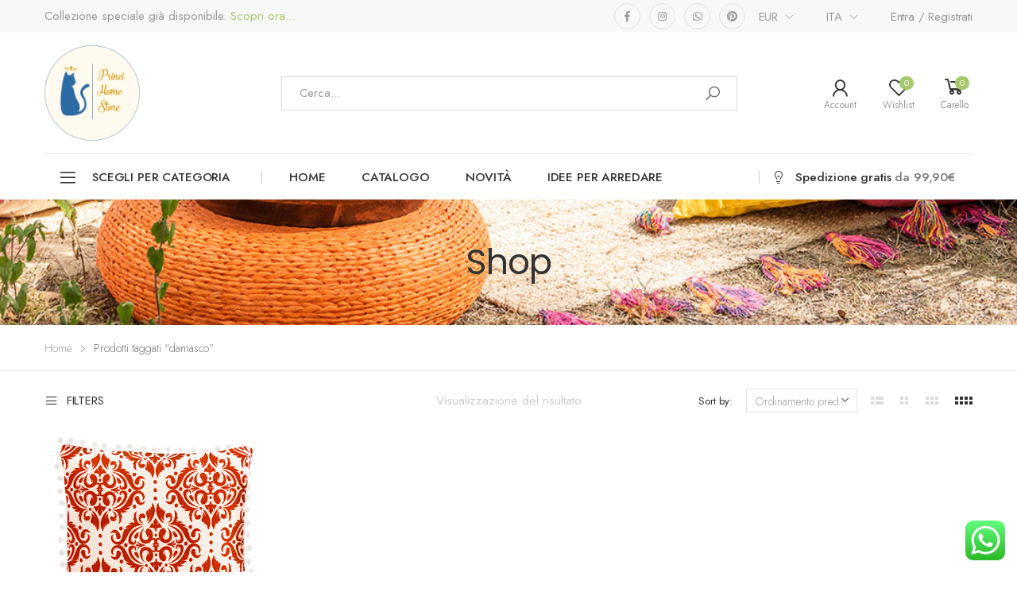

--- FILE ---
content_type: text/html; charset=UTF-8
request_url: https://princihomestore.it/product-tag/damasco/
body_size: 22199
content:

<!DOCTYPE html>
<html lang="it-IT">
<head>
	<meta charset="UTF-8">
	<!--[if IE]><meta http-equiv='X-UA-Compatible' content='IE=edge,chrome=1'><![endif]-->
	<meta name="viewport" content="width=device-width, initial-scale=1.0, minimum-scale=1.0">
	<link rel="profile" href="http://gmpg.org/xfn/11" />
	<link rel="pingback" href="https://princihomestore.it/xmlrpc.php" />
					<script>document.documentElement.className = document.documentElement.className + ' yes-js js_active js'</script>
				<title>damasco &#8211; Princihomestore</title>
<meta name='robots' content='max-image-preview:large' />

<!-- Google Tag Manager for WordPress by gtm4wp.com -->
<script data-cfasync="false" data-pagespeed-no-defer>
	var gtm4wp_datalayer_name = "dataLayer";
	var dataLayer = dataLayer || [];
</script>
<!-- End Google Tag Manager for WordPress by gtm4wp.com --><link rel='dns-prefetch' href='//stats.wp.com' />
<link rel='dns-prefetch' href='//fonts.googleapis.com' />
<link rel="alternate" type="application/rss+xml" title="Princihomestore &raquo; Feed" href="https://princihomestore.it/feed/" />
<link rel="alternate" type="application/rss+xml" title="Princihomestore &raquo; Feed dei commenti" href="https://princihomestore.it/comments/feed/" />
<link rel="alternate" type="application/rss+xml" title="Feed Princihomestore &raquo; damasco Tag" href="https://princihomestore.it/product-tag/damasco/feed/" />
<style id='wp-img-auto-sizes-contain-inline-css'>
img:is([sizes=auto i],[sizes^="auto," i]){contain-intrinsic-size:3000px 1500px}
/*# sourceURL=wp-img-auto-sizes-contain-inline-css */
</style>
<link rel='stylesheet' id='ht_ctc_main_css-css' href='https://princihomestore.it/wp-content/plugins/click-to-chat-for-whatsapp/new/inc/assets/css/main.css?ver=3.30.1' media='all' />
<link rel='stylesheet' id='sbi_styles-css' href='https://princihomestore.it/wp-content/plugins/instagram-feed/css/sbi-styles.min.css?ver=6.2.6' media='all' />
<style id='wp-emoji-styles-inline-css'>

	img.wp-smiley, img.emoji {
		display: inline !important;
		border: none !important;
		box-shadow: none !important;
		height: 1em !important;
		width: 1em !important;
		margin: 0 0.07em !important;
		vertical-align: -0.1em !important;
		background: none !important;
		padding: 0 !important;
	}
/*# sourceURL=wp-emoji-styles-inline-css */
</style>
<link rel='stylesheet' id='wp-block-library-css' href='https://princihomestore.it/wp-includes/css/dist/block-library/style.min.css?ver=6.9' media='all' />
<style id='global-styles-inline-css'>
:root{--wp--preset--aspect-ratio--square: 1;--wp--preset--aspect-ratio--4-3: 4/3;--wp--preset--aspect-ratio--3-4: 3/4;--wp--preset--aspect-ratio--3-2: 3/2;--wp--preset--aspect-ratio--2-3: 2/3;--wp--preset--aspect-ratio--16-9: 16/9;--wp--preset--aspect-ratio--9-16: 9/16;--wp--preset--color--black: #000000;--wp--preset--color--cyan-bluish-gray: #abb8c3;--wp--preset--color--white: #ffffff;--wp--preset--color--pale-pink: #f78da7;--wp--preset--color--vivid-red: #cf2e2e;--wp--preset--color--luminous-vivid-orange: #ff6900;--wp--preset--color--luminous-vivid-amber: #fcb900;--wp--preset--color--light-green-cyan: #7bdcb5;--wp--preset--color--vivid-green-cyan: #00d084;--wp--preset--color--pale-cyan-blue: #8ed1fc;--wp--preset--color--vivid-cyan-blue: #0693e3;--wp--preset--color--vivid-purple: #9b51e0;--wp--preset--color--primary: #a6c76c;--wp--preset--color--secondary: #ef837b;--wp--preset--color--alert: #d9534f;--wp--preset--color--dark: #222222;--wp--preset--color--light: #fff;--wp--preset--gradient--vivid-cyan-blue-to-vivid-purple: linear-gradient(135deg,rgb(6,147,227) 0%,rgb(155,81,224) 100%);--wp--preset--gradient--light-green-cyan-to-vivid-green-cyan: linear-gradient(135deg,rgb(122,220,180) 0%,rgb(0,208,130) 100%);--wp--preset--gradient--luminous-vivid-amber-to-luminous-vivid-orange: linear-gradient(135deg,rgb(252,185,0) 0%,rgb(255,105,0) 100%);--wp--preset--gradient--luminous-vivid-orange-to-vivid-red: linear-gradient(135deg,rgb(255,105,0) 0%,rgb(207,46,46) 100%);--wp--preset--gradient--very-light-gray-to-cyan-bluish-gray: linear-gradient(135deg,rgb(238,238,238) 0%,rgb(169,184,195) 100%);--wp--preset--gradient--cool-to-warm-spectrum: linear-gradient(135deg,rgb(74,234,220) 0%,rgb(151,120,209) 20%,rgb(207,42,186) 40%,rgb(238,44,130) 60%,rgb(251,105,98) 80%,rgb(254,248,76) 100%);--wp--preset--gradient--blush-light-purple: linear-gradient(135deg,rgb(255,206,236) 0%,rgb(152,150,240) 100%);--wp--preset--gradient--blush-bordeaux: linear-gradient(135deg,rgb(254,205,165) 0%,rgb(254,45,45) 50%,rgb(107,0,62) 100%);--wp--preset--gradient--luminous-dusk: linear-gradient(135deg,rgb(255,203,112) 0%,rgb(199,81,192) 50%,rgb(65,88,208) 100%);--wp--preset--gradient--pale-ocean: linear-gradient(135deg,rgb(255,245,203) 0%,rgb(182,227,212) 50%,rgb(51,167,181) 100%);--wp--preset--gradient--electric-grass: linear-gradient(135deg,rgb(202,248,128) 0%,rgb(113,206,126) 100%);--wp--preset--gradient--midnight: linear-gradient(135deg,rgb(2,3,129) 0%,rgb(40,116,252) 100%);--wp--preset--font-size--small: 13px;--wp--preset--font-size--medium: 20px;--wp--preset--font-size--large: 36px;--wp--preset--font-size--x-large: 42px;--wp--preset--spacing--20: 0.44rem;--wp--preset--spacing--30: 0.67rem;--wp--preset--spacing--40: 1rem;--wp--preset--spacing--50: 1.5rem;--wp--preset--spacing--60: 2.25rem;--wp--preset--spacing--70: 3.38rem;--wp--preset--spacing--80: 5.06rem;--wp--preset--shadow--natural: 6px 6px 9px rgba(0, 0, 0, 0.2);--wp--preset--shadow--deep: 12px 12px 50px rgba(0, 0, 0, 0.4);--wp--preset--shadow--sharp: 6px 6px 0px rgba(0, 0, 0, 0.2);--wp--preset--shadow--outlined: 6px 6px 0px -3px rgb(255, 255, 255), 6px 6px rgb(0, 0, 0);--wp--preset--shadow--crisp: 6px 6px 0px rgb(0, 0, 0);}:where(.is-layout-flex){gap: 0.5em;}:where(.is-layout-grid){gap: 0.5em;}body .is-layout-flex{display: flex;}.is-layout-flex{flex-wrap: wrap;align-items: center;}.is-layout-flex > :is(*, div){margin: 0;}body .is-layout-grid{display: grid;}.is-layout-grid > :is(*, div){margin: 0;}:where(.wp-block-columns.is-layout-flex){gap: 2em;}:where(.wp-block-columns.is-layout-grid){gap: 2em;}:where(.wp-block-post-template.is-layout-flex){gap: 1.25em;}:where(.wp-block-post-template.is-layout-grid){gap: 1.25em;}.has-black-color{color: var(--wp--preset--color--black) !important;}.has-cyan-bluish-gray-color{color: var(--wp--preset--color--cyan-bluish-gray) !important;}.has-white-color{color: var(--wp--preset--color--white) !important;}.has-pale-pink-color{color: var(--wp--preset--color--pale-pink) !important;}.has-vivid-red-color{color: var(--wp--preset--color--vivid-red) !important;}.has-luminous-vivid-orange-color{color: var(--wp--preset--color--luminous-vivid-orange) !important;}.has-luminous-vivid-amber-color{color: var(--wp--preset--color--luminous-vivid-amber) !important;}.has-light-green-cyan-color{color: var(--wp--preset--color--light-green-cyan) !important;}.has-vivid-green-cyan-color{color: var(--wp--preset--color--vivid-green-cyan) !important;}.has-pale-cyan-blue-color{color: var(--wp--preset--color--pale-cyan-blue) !important;}.has-vivid-cyan-blue-color{color: var(--wp--preset--color--vivid-cyan-blue) !important;}.has-vivid-purple-color{color: var(--wp--preset--color--vivid-purple) !important;}.has-black-background-color{background-color: var(--wp--preset--color--black) !important;}.has-cyan-bluish-gray-background-color{background-color: var(--wp--preset--color--cyan-bluish-gray) !important;}.has-white-background-color{background-color: var(--wp--preset--color--white) !important;}.has-pale-pink-background-color{background-color: var(--wp--preset--color--pale-pink) !important;}.has-vivid-red-background-color{background-color: var(--wp--preset--color--vivid-red) !important;}.has-luminous-vivid-orange-background-color{background-color: var(--wp--preset--color--luminous-vivid-orange) !important;}.has-luminous-vivid-amber-background-color{background-color: var(--wp--preset--color--luminous-vivid-amber) !important;}.has-light-green-cyan-background-color{background-color: var(--wp--preset--color--light-green-cyan) !important;}.has-vivid-green-cyan-background-color{background-color: var(--wp--preset--color--vivid-green-cyan) !important;}.has-pale-cyan-blue-background-color{background-color: var(--wp--preset--color--pale-cyan-blue) !important;}.has-vivid-cyan-blue-background-color{background-color: var(--wp--preset--color--vivid-cyan-blue) !important;}.has-vivid-purple-background-color{background-color: var(--wp--preset--color--vivid-purple) !important;}.has-black-border-color{border-color: var(--wp--preset--color--black) !important;}.has-cyan-bluish-gray-border-color{border-color: var(--wp--preset--color--cyan-bluish-gray) !important;}.has-white-border-color{border-color: var(--wp--preset--color--white) !important;}.has-pale-pink-border-color{border-color: var(--wp--preset--color--pale-pink) !important;}.has-vivid-red-border-color{border-color: var(--wp--preset--color--vivid-red) !important;}.has-luminous-vivid-orange-border-color{border-color: var(--wp--preset--color--luminous-vivid-orange) !important;}.has-luminous-vivid-amber-border-color{border-color: var(--wp--preset--color--luminous-vivid-amber) !important;}.has-light-green-cyan-border-color{border-color: var(--wp--preset--color--light-green-cyan) !important;}.has-vivid-green-cyan-border-color{border-color: var(--wp--preset--color--vivid-green-cyan) !important;}.has-pale-cyan-blue-border-color{border-color: var(--wp--preset--color--pale-cyan-blue) !important;}.has-vivid-cyan-blue-border-color{border-color: var(--wp--preset--color--vivid-cyan-blue) !important;}.has-vivid-purple-border-color{border-color: var(--wp--preset--color--vivid-purple) !important;}.has-vivid-cyan-blue-to-vivid-purple-gradient-background{background: var(--wp--preset--gradient--vivid-cyan-blue-to-vivid-purple) !important;}.has-light-green-cyan-to-vivid-green-cyan-gradient-background{background: var(--wp--preset--gradient--light-green-cyan-to-vivid-green-cyan) !important;}.has-luminous-vivid-amber-to-luminous-vivid-orange-gradient-background{background: var(--wp--preset--gradient--luminous-vivid-amber-to-luminous-vivid-orange) !important;}.has-luminous-vivid-orange-to-vivid-red-gradient-background{background: var(--wp--preset--gradient--luminous-vivid-orange-to-vivid-red) !important;}.has-very-light-gray-to-cyan-bluish-gray-gradient-background{background: var(--wp--preset--gradient--very-light-gray-to-cyan-bluish-gray) !important;}.has-cool-to-warm-spectrum-gradient-background{background: var(--wp--preset--gradient--cool-to-warm-spectrum) !important;}.has-blush-light-purple-gradient-background{background: var(--wp--preset--gradient--blush-light-purple) !important;}.has-blush-bordeaux-gradient-background{background: var(--wp--preset--gradient--blush-bordeaux) !important;}.has-luminous-dusk-gradient-background{background: var(--wp--preset--gradient--luminous-dusk) !important;}.has-pale-ocean-gradient-background{background: var(--wp--preset--gradient--pale-ocean) !important;}.has-electric-grass-gradient-background{background: var(--wp--preset--gradient--electric-grass) !important;}.has-midnight-gradient-background{background: var(--wp--preset--gradient--midnight) !important;}.has-small-font-size{font-size: var(--wp--preset--font-size--small) !important;}.has-medium-font-size{font-size: var(--wp--preset--font-size--medium) !important;}.has-large-font-size{font-size: var(--wp--preset--font-size--large) !important;}.has-x-large-font-size{font-size: var(--wp--preset--font-size--x-large) !important;}
/*# sourceURL=global-styles-inline-css */
</style>

<style id='classic-theme-styles-inline-css'>
/*! This file is auto-generated */
.wp-block-button__link{color:#fff;background-color:#32373c;border-radius:9999px;box-shadow:none;text-decoration:none;padding:calc(.667em + 2px) calc(1.333em + 2px);font-size:1.125em}.wp-block-file__button{background:#32373c;color:#fff;text-decoration:none}
/*# sourceURL=/wp-includes/css/classic-themes.min.css */
</style>
<link rel='stylesheet' id='simple-banner-style-css' href='https://princihomestore.it/wp-content/plugins/simple-banner/simple-banner.css?ver=2.16.0' media='all' />
<link rel='stylesheet' id='woocommerce-layout-css' href='https://princihomestore.it/wp-content/plugins/woocommerce/assets/css/woocommerce-layout.css?ver=8.3.1' media='all' />
<link rel='stylesheet' id='woocommerce-smallscreen-css' href='https://princihomestore.it/wp-content/plugins/woocommerce/assets/css/woocommerce-smallscreen.css?ver=8.3.1' media='only screen and (max-width: 768px)' />
<link rel='stylesheet' id='woocommerce-general-css' href='https://princihomestore.it/wp-content/plugins/woocommerce/assets/css/woocommerce.css?ver=8.3.1' media='all' />
<style id='woocommerce-inline-inline-css'>
.woocommerce form .form-row .required { visibility: visible; }
/*# sourceURL=woocommerce-inline-inline-css */
</style>
<link rel='stylesheet' id='mc4wp-form-basic-css' href='https://princihomestore.it/wp-content/plugins/mailchimp-for-wp/assets/css/form-basic.css?ver=4.9.10' media='all' />
<link rel='stylesheet' id='yith-wcan-frontend-css' href='https://princihomestore.it/wp-content/plugins/yith-woocommerce-ajax-navigation/assets/css/frontend.css?ver=4.28.0' media='all' />
<link rel='stylesheet' id='yith-wcan-shortcodes-css' href='https://princihomestore.it/wp-content/plugins/yith-woocommerce-ajax-navigation/assets/css/shortcodes.css?ver=4.28.0' media='all' />
<style id='yith-wcan-shortcodes-inline-css'>
:root{
	--yith-wcan-filters_colors_titles: #434343;
	--yith-wcan-filters_colors_background: #FFFFFF;
	--yith-wcan-filters_colors_accent: #A7144C;
	--yith-wcan-filters_colors_accent_r: 167;
	--yith-wcan-filters_colors_accent_g: 20;
	--yith-wcan-filters_colors_accent_b: 76;
	--yith-wcan-color_swatches_border_radius: 100%;
	--yith-wcan-color_swatches_size: 30px;
	--yith-wcan-labels_style_background: #FFFFFF;
	--yith-wcan-labels_style_background_hover: #A7144C;
	--yith-wcan-labels_style_background_active: #A7144C;
	--yith-wcan-labels_style_text: #434343;
	--yith-wcan-labels_style_text_hover: #FFFFFF;
	--yith-wcan-labels_style_text_active: #FFFFFF;
	--yith-wcan-anchors_style_text: #434343;
	--yith-wcan-anchors_style_text_hover: #A7144C;
	--yith-wcan-anchors_style_text_active: #A7144C;
}
/*# sourceURL=yith-wcan-shortcodes-inline-css */
</style>
<link rel='stylesheet' id='yith_wcas_frontend-css' href='https://princihomestore.it/wp-content/plugins/yith-woocommerce-ajax-search/assets/css/yith_wcas_ajax_search.css?ver=1.37.0' media='all' />
<link rel='stylesheet' id='elementor-frontend-css' href='https://princihomestore.it/wp-content/plugins/elementor/assets/css/frontend.min.css?ver=3.17.3' media='all' />
<link rel='stylesheet' id='elementor-post-6438-css' href='https://princihomestore.it/wp-content/uploads/elementor/css/post-6438.css?ver=6.9' media='all' />
<link rel='stylesheet' id='animate-css' href='https://princihomestore.it/wp-content/themes/molla/assets/vendor/animate/animate.min.css?ver=6.9' media='all' />
<link rel='stylesheet' id='plugins-css' href='https://princihomestore.it/wp-content/themes/molla/assets/css/plugins/plugins.css?ver=6.9' media='all' />
<link rel='stylesheet' id='font-awesome-all-css' href='https://princihomestore.it/wp-content/themes/molla/assets/vendor/font-awesome/optimized/css/optimized.css?ver=6.9' media='all' />
<link rel='stylesheet' id='molla-font-icon-css' href='https://princihomestore.it/wp-content/themes/molla/assets/vendor/molla-fonts/css/font-icons-optimized.css?ver=6.9' media='all' />
<link rel='stylesheet' id='molla-theme-css' href='https://princihomestore.it/wp-content/themes/molla/assets/css/frontend/theme.css?ver=1.3.1' media='all' />
<link rel='stylesheet' id='molla-dynamic-style-css' href='https://princihomestore.it/wp-content/uploads/molla_css/dynamic_style.css?ver=6.9' media='all' />
<link rel='stylesheet' id='molla-google-fonts-css' href='//fonts.googleapis.com/css?family=Jost%3A300%2C400%2C500%2C600%2C700%7CPoppins%3A300%2C400%2C500%2C600%2C700&#038;ver=6.9' media='all' />
<link rel='stylesheet' id='elementor-post-4648-css' href='https://princihomestore.it/wp-content/uploads/elementor/css/post-4648.css?ver=1700736761' media='all' />
<style id='elementor-post-4648-inline-css'>
footer .widget-about-title{margin-bottom:7px;font-size:1.5rem;font-weight:500;letter-spacing:0;text-transform:none}footer .telephone{color:#a6c76c;font-size:2rem;font-weight:400;letter-spacing:-.01em}.footer-logo{margin-top:-8px;margin-bottom:1.2rem}.footer-logo img{max-width:104px}footer .footer-para{margin-bottom:4rem}@media (min-width:992px){footer .footer-para{max-width:550px}}@media (min-width:992px) and (max-width:1199px),(min-width:576px) and (max-width:600px){.widget-about .col-sm-4,.widget-about .col-sm-8{max-width:100%;flex:0 0 100%}}
/*# sourceURL=elementor-post-4648-inline-css */
</style>
<link rel='stylesheet' id='molla-style-css' href='https://princihomestore.it/wp-content/themes/molla/style.css?ver=6.9' media='all' />
<style id='molla-style-inline-css'>
.header .form-control{font-size:15px;padding:.8rem 2rem}.header p{font-weight:inherit}.header-top{font-size:15px}.header-top a,.header-top p{color:inherit;font-size:inherit}.top-menu{text-transform:none}.header-col .nav-dropdown>*{margin-left:3.7rem}.header-dropdown{padding-top:.7rem;padding-bottom:.7rem}.header-search .search-wrapper button.btn{padding:.85rem 2.7rem}.header-top .header-left{overflow:hidden;margin-right:2rem}.welcome-msg{line-height:1;white-space:nowrap}.welcome-msg a{color:#A6C76C}.clearance-info i{margin-right:1.5rem}.clearance-info p{padding-right:2rem;font-weight:500;letter-spacing:-.01em}p .highlight{color:#333}.header-center .header-search{width:100%}@media (min-width:768px){.header-main .header-left{flex-basis:calc((100% + 2rem) / 4);max-width:calc((100% + 2rem) / 4)}.header-bottom .header-left,.header-bottom .header-right{flex:1;max-width:calc((100% + 2rem) / 4 - 2.2rem)}.header-main .header-center{flex-basis:calc((100% + 20px) / 2 - 20px);max-width:calc((100% + 20px) / 2 - 20px)}}.header-bottom .dropdown-menu-wrapper{margin:0}.header-bottom .header-left,.header-bottom .header-right{position:relative}.header-bottom .divider{position:absolute;right:-1px}.header-bottom .header-right .divider{position:absolute;left:4px}.header-bottom .header-center{margin-left:2.2rem}.header-bottom .header-right{position:relative}.menu>li+li{margin-left:1px}.header-center .header-search{width:100%}@media (max-width:1199px) and (min-width:992px){.header-bottom .menu-item-has-children>a:after{content:none}.menu-skin1 >.menu-item >a{padding-right:1.3rem}.clearance-info p{padding-right:0}}@media (max-width:1029px){.header-bottom .header-left,.header-bottom .header-right{flex:none;max-width:none}}@media screen and (max-width:991px){.header-main.content-divider .inner-wrap{border:none}.header-center,.header-bottom{display:none}}@keyframes show_msg{0%{transform:translateX(100%)}100%{transform:translateX(-100%)}}@media (max-width:479px){.welcome-msg{transform:translateX(0);animation:12s linear 4s infinite show_msg}.shop-icon.account{display:none}}.shop-icon .custom-label{font-size:12px}.dropdown-menu-wrapper .dropdown-toggle{text-transform:uppercase;font-size:15px}.tip{line-height:1.2}
/*# sourceURL=molla-style-inline-css */
</style>
<link rel='stylesheet' id='molla-skeleton-css-css' href='https://princihomestore.it/wp-content/themes/molla/inc/lib/pro/skeleton/skeleton.css?ver=6.9' media='all' />
<link rel='stylesheet' id='elementor-icons-shared-0-css' href='https://princihomestore.it/wp-content/plugins/elementor/assets/lib/font-awesome/css/fontawesome.min.css?ver=5.15.3' media='all' />
<link rel='stylesheet' id='elementor-icons-fa-brands-css' href='https://princihomestore.it/wp-content/plugins/elementor/assets/lib/font-awesome/css/brands.min.css?ver=5.15.3' media='all' />
<script type="text/template" id="tmpl-variation-template">
	<div class="woocommerce-variation-description">{{{ data.variation.variation_description }}}</div>
	<div class="woocommerce-variation-price">{{{ data.variation.price_html }}}</div>
	<div class="woocommerce-variation-availability">{{{ data.variation.availability_html }}}</div>
</script>
<script type="text/template" id="tmpl-unavailable-variation-template">
	<p>Siamo spiacenti, questo prodotto non è disponibile. Scegli un&#039;altra combinazione.</p>
</script>
<script src="https://princihomestore.it/wp-includes/js/dist/hooks.min.js?ver=dd5603f07f9220ed27f1" id="wp-hooks-js"></script>
<script src="https://stats.wp.com/w.js?ver=202604" id="woo-tracks-js"></script>
<script src="https://princihomestore.it/wp-includes/js/jquery/jquery.min.js?ver=3.7.1" id="jquery-core-js"></script>
<script src="https://princihomestore.it/wp-includes/js/jquery/jquery-migrate.min.js?ver=3.4.1" id="jquery-migrate-js"></script>
<script id="print-invoices-packing-slip-labels-for-woocommerce_public-js-extra">
var wf_pklist_params_public = {"msgs":{"invoice_number_prompt_free_order":"\u2018Genera fattura per gli ordini gratuiti\u2019 \u00e8 disabilitato in Fattura \u003E Generali \u003E Opzioni avanzate. Stai cercando di generare la fattura per questo ordine gratuito. Procedere?","creditnote_number_prompt":"Il rimborso in questo ordine sembra non avere ancora un numero di credito. Vuoi generarne uno manualmente?","invoice_number_prompt_no_from_addr":"Compila il campo `indirizzo del mittente` nelle impostazioni generali del plugin.","invoice_title_prompt":"Fattura","invoice_number_prompt":"il numero non \u00e8 stato ancora generato. Vuoi generarne uno manualmente?","pop_dont_show_again":false}};
//# sourceURL=print-invoices-packing-slip-labels-for-woocommerce_public-js-extra
</script>
<script src="https://princihomestore.it/wp-content/plugins/print-invoices-packing-slip-labels-for-woocommerce/public/js/wf-woocommerce-packing-list-public.js?ver=4.2.1" id="print-invoices-packing-slip-labels-for-woocommerce_public-js"></script>
<script id="simple-banner-script-js-before">
const simpleBannerScriptParams = {"version":"2.16.0","hide_simple_banner":"yes","simple_banner_prepend_element":false,"simple_banner_position":"footer","header_margin":"","header_padding":"","simple_banner_z_index":false,"simple_banner_text":"Usa nel carrello il codice WELCOME10 per avere il 10% di sconto sul tuo primo ordine!","pro_version_enabled":"","disabled_on_current_page":false,"debug_mode":"","id":8156,"disabled_pages_array":[],"is_current_page_a_post":false,"disabled_on_posts":"","simple_banner_font_size":"20px","simple_banner_color":"#94c37f","simple_banner_text_color":"#ffffff","simple_banner_link_color":"","simple_banner_close_color":"","simple_banner_custom_css":"","simple_banner_scrolling_custom_css":"","simple_banner_text_custom_css":"","simple_banner_button_css":"","site_custom_css":"","keep_site_custom_css":"","site_custom_js":"","keep_site_custom_js":"","wp_body_open_enabled":"","wp_body_open":true,"close_button_enabled":"on","close_button_expiration":"","close_button_cookie_set":false,"current_date":{"date":"2026-01-25 13:13:58.634550","timezone_type":3,"timezone":"UTC"},"start_date":{"date":"2026-01-25 13:13:58.634559","timezone_type":3,"timezone":"UTC"},"end_date":{"date":"2026-01-25 13:13:58.634563","timezone_type":3,"timezone":"UTC"},"simple_banner_start_after_date":false,"simple_banner_remove_after_date":false,"simple_banner_insert_inside_element":false}
//# sourceURL=simple-banner-script-js-before
</script>
<script src="https://princihomestore.it/wp-content/plugins/simple-banner/simple-banner.js?ver=2.16.0" id="simple-banner-script-js"></script>
<script src="https://princihomestore.it/wp-content/plugins/woocommerce/assets/js/jquery-blockui/jquery.blockUI.min.js?ver=2.7.0-wc.8.3.1" id="jquery-blockui-js" defer data-wp-strategy="defer"></script>
<script id="wc-add-to-cart-js-extra">
var wc_add_to_cart_params = {"ajax_url":"/wp-admin/admin-ajax.php","wc_ajax_url":"/?wc-ajax=%%endpoint%%","i18n_view_cart":"Visualizza carrello","cart_url":"https://princihomestore.it/shop/cart/","is_cart":"","cart_redirect_after_add":"no"};
//# sourceURL=wc-add-to-cart-js-extra
</script>
<script src="https://princihomestore.it/wp-content/plugins/woocommerce/assets/js/frontend/add-to-cart.min.js?ver=8.3.1" id="wc-add-to-cart-js" defer data-wp-strategy="defer"></script>
<script src="https://princihomestore.it/wp-content/plugins/woocommerce/assets/js/js-cookie/js.cookie.min.js?ver=2.1.4-wc.8.3.1" id="js-cookie-js" defer data-wp-strategy="defer"></script>
<script id="woocommerce-js-extra">
var woocommerce_params = {"ajax_url":"/wp-admin/admin-ajax.php","wc_ajax_url":"/?wc-ajax=%%endpoint%%"};
//# sourceURL=woocommerce-js-extra
</script>
<script src="https://princihomestore.it/wp-content/plugins/woocommerce/assets/js/frontend/woocommerce.min.js?ver=8.3.1" id="woocommerce-js" defer data-wp-strategy="defer"></script>
<script src="https://princihomestore.it/wp-content/plugins/woocommerce/assets/js/zoom/jquery.zoom.min.js?ver=1.7.21-wc.8.3.1" id="zoom-js" defer data-wp-strategy="defer"></script>
<script id="wc-single-product-js-extra">
var wc_single_product_params = {"i18n_required_rating_text":"Seleziona una valutazione","review_rating_required":"yes","flexslider":{"rtl":false,"animation":"slide","smoothHeight":true,"directionNav":false,"controlNav":"thumbnails","slideshow":false,"animationSpeed":500,"animationLoop":false,"allowOneSlide":false},"zoom_enabled":"","zoom_options":[],"photoswipe_enabled":"1","photoswipe_options":{"shareEl":false,"closeOnScroll":false,"history":false,"hideAnimationDuration":0,"showAnimationDuration":0},"flexslider_enabled":""};
//# sourceURL=wc-single-product-js-extra
</script>
<script src="https://princihomestore.it/wp-content/plugins/woocommerce/assets/js/frontend/single-product.min.js?ver=8.3.1" id="wc-single-product-js" defer data-wp-strategy="defer"></script>
<script src="https://princihomestore.it/wp-includes/js/underscore.min.js?ver=1.13.7" id="underscore-js"></script>
<script id="wp-util-js-extra">
var _wpUtilSettings = {"ajax":{"url":"/wp-admin/admin-ajax.php"}};
//# sourceURL=wp-util-js-extra
</script>
<script src="https://princihomestore.it/wp-includes/js/wp-util.min.js?ver=6.9" id="wp-util-js"></script>
<script id="wc-add-to-cart-variation-js-extra">
var wc_add_to_cart_variation_params = {"wc_ajax_url":"/?wc-ajax=%%endpoint%%","i18n_no_matching_variations_text":"Nessun prodotto corrisponde alla tua scelta. Prova con un'altra combinazione.","i18n_make_a_selection_text":"Seleziona le opzioni del prodotto prima di aggiungerlo al carrello.","i18n_unavailable_text":"Siamo spiacenti, questo prodotto non \u00e8 disponibile. Scegli un'altra combinazione."};
//# sourceURL=wc-add-to-cart-variation-js-extra
</script>
<script src="https://princihomestore.it/wp-content/plugins/woocommerce/assets/js/frontend/add-to-cart-variation.min.js?ver=8.3.1" id="wc-add-to-cart-variation-js" defer data-wp-strategy="defer"></script>
<link rel="https://api.w.org/" href="https://princihomestore.it/wp-json/" /><link rel="alternate" title="JSON" type="application/json" href="https://princihomestore.it/wp-json/wp/v2/product_tag/314" /><link rel="EditURI" type="application/rsd+xml" title="RSD" href="https://princihomestore.it/xmlrpc.php?rsd" />
<meta name="generator" content="WordPress 6.9" />
<meta name="generator" content="WooCommerce 8.3.1" />
<style type="text/css">.simple-banner{display:none;}</style><style type="text/css">.simple-banner{position:fixed;bottom:0;}</style><style type="text/css">.simple-banner .simple-banner-text{font-size:20px;}</style><style type="text/css">.simple-banner{background:#94c37f;}</style><style type="text/css">.simple-banner .simple-banner-text{color:#ffffff;}</style><style type="text/css">.simple-banner .simple-banner-text a{color:#f16521;}</style><style type="text/css">.simple-banner{z-index: 99999;}</style><style id="simple-banner-site-custom-css-dummy" type="text/css"></style><script id="simple-banner-site-custom-js-dummy" type="text/javascript"></script>
<!-- Google Tag Manager for WordPress by gtm4wp.com -->
<!-- GTM Container placement set to footer -->
<script data-cfasync="false" data-pagespeed-no-defer type="text/javascript">
	var dataLayer_content = {"pagePostType":"product","pagePostType2":"tax-product","pageCategory":[]};
	dataLayer.push( dataLayer_content );
</script>
<script data-cfasync="false">
(function(w,d,s,l,i){w[l]=w[l]||[];w[l].push({'gtm.start':
new Date().getTime(),event:'gtm.js'});var f=d.getElementsByTagName(s)[0],
j=d.createElement(s),dl=l!='dataLayer'?'&l='+l:'';j.async=true;j.src=
'//www.googletagmanager.com/gtm.js?id='+i+dl;f.parentNode.insertBefore(j,f);
})(window,document,'script','dataLayer','GTM-TXTVWRS');
</script>
<!-- End Google Tag Manager -->
<!-- End Google Tag Manager for WordPress by gtm4wp.com -->	<noscript><style>.woocommerce-product-gallery{ opacity: 1 !important; }</style></noscript>
	<meta name="generator" content="Elementor 3.17.3; features: e_dom_optimization, e_optimized_assets_loading, additional_custom_breakpoints; settings: css_print_method-external, google_font-enabled, font_display-auto">
			<script  type="text/javascript">
				!function(f,b,e,v,n,t,s){if(f.fbq)return;n=f.fbq=function(){n.callMethod?
					n.callMethod.apply(n,arguments):n.queue.push(arguments)};if(!f._fbq)f._fbq=n;
					n.push=n;n.loaded=!0;n.version='2.0';n.queue=[];t=b.createElement(e);t.async=!0;
					t.src=v;s=b.getElementsByTagName(e)[0];s.parentNode.insertBefore(t,s)}(window,
					document,'script','https://connect.facebook.net/en_US/fbevents.js');
			</script>
			<!-- WooCommerce Facebook Integration Begin -->
			<script  type="text/javascript">

				fbq('init', '1087827951626152', {}, {
    "agent": "woocommerce-8.3.1-3.1.4"
});

				fbq( 'track', 'PageView', {
    "source": "woocommerce",
    "version": "8.3.1",
    "pluginVersion": "3.1.4"
} );

				document.addEventListener( 'DOMContentLoaded', function() {
					jQuery && jQuery( function( $ ) {
						// Insert placeholder for events injected when a product is added to the cart through AJAX.
						$( document.body ).append( '<div class=\"wc-facebook-pixel-event-placeholder\"></div>' );
					} );
				}, false );

			</script>
			<!-- WooCommerce Facebook Integration End -->
			<link rel="icon" href="https://princihomestore.it/wp-content/uploads/2021/05/cropped-logo-e1620063231426-32x32.png" sizes="32x32" />
<link rel="icon" href="https://princihomestore.it/wp-content/uploads/2021/05/cropped-logo-e1620063231426-192x192.png" sizes="192x192" />
<link rel="apple-touch-icon" href="https://princihomestore.it/wp-content/uploads/2021/05/cropped-logo-e1620063231426-180x180.png" />
<meta name="msapplication-TileImage" content="https://princihomestore.it/wp-content/uploads/2021/05/cropped-logo-e1620063231426-270x270.png" />
<style id="kirki-inline-styles"></style></head>

<body class="archive tax-product_tag term-damasco term-314 wp-embed-responsive wp-theme-molla theme-molla woocommerce woocommerce-page woocommerce-no-js yith-wcan-free elementor-default elementor-kit-6438">

	<div class="page-wrapper">
		
<header class="header divider-active">
	<div class="header-row"><div class='header-top'><div class='container'><div class='inner-wrap'><div class='header-col header-left'><div class="custom-html welcome-msg"><p>Collezione speciale già disponibile.</p><a href="#"> Scopri ora...</a></div></div><div class='header-col header-right'><div class="social-icons circle-type social-icons-sm">
	<a href="https://www.facebook.com/princihomestore/" class="social-icon social-facebook" title="facebook" target="_blank"><i class="icon-facebook-f"></i></a><a href="https://www.instagram.com/princihomestore/?hl=it" class="social-icon social-instagram" title="instagram" target="_blank"><i class="icon-instagram"></i></a><a href="https://wa.me/message/TWVMSHO6V6VZB1" class="social-icon social-whatsapp" title="whatsapp" target="_blank"><i class="icon-whatsapp"></i></a><a href="https://www.pinterest.it/princihomestore/" class="social-icon social-pinterest" title="pinterest" target="_blank"><i class="icon-pinterest"></i></a></div>
<ul class="nav top-menu sf-arrows">
	<li class="top-link">
		<a href="#">Links</a>
		<ul class="nav nav-dropdown">
			<li><ul id="menu-currency-switcher" class="nav header-dropdown sf-arrows"><li id="menu-item-6709" class="menu-item menu-item-type-custom menu-item-object-custom menu-item-has-children menu-item-6709 sf-with-ul"><a href="#">EUR</a>
<ul class="sub-menu pos-left">
	<li id="menu-item-6708" class="menu-item menu-item-type-custom menu-item-object-custom menu-item-6708"><a href="#">USD</a></li>
	<li id="menu-item-6710" class="menu-item menu-item-type-custom menu-item-object-custom menu-item-6710"><a href="#">EUR</a></li>
</ul>
</li>
</ul></li><li><ul id="menu-language-switcher" class="nav header-dropdown sf-arrows"><li id="menu-item-6711" class="menu-item menu-item-type-custom menu-item-object-custom menu-item-has-children menu-item-6711 sf-with-ul"><a href="#">ITA</a>
<ul class="sub-menu pos-left">
	<li id="menu-item-6712" class="menu-item menu-item-type-custom menu-item-object-custom menu-item-6712"><a href="#">ENG</a></li>
</ul>
</li>
</ul></li><li class="account-links"><a class="header-link login-link" href="https://princihomestore.it/shop/my-account/">Entra / Registrati</a></li>		</ul>
	</li>
</ul>
</div></div></div></div></div><div class="header-row"><div class='header-main header-has-center content-divider'><div class='container'><div class='inner-wrap'><div class='header-col header-left'><button class="mobile-menu-toggler">
	<i class="icon-bars"></i>
</button>
<h1 class="logo">
	<a href="https://princihomestore.it/">
		<img src="https://princihomestore.it/wp-content/uploads/2021/05/logo-e1620063231426.png" alt="Princihomestore" srcset="https://princihomestore.it/wp-content/uploads/2021/05/logo-e1620063231426.png 2x" width="120" >
	</a>
</h1>
</div><div class='header-col header-center'><div class="header-search header-search-visible header-search-no-radius">
	<a href="#" class="search-toggle" role="button"><i class="icon-search"></i></a>
	<form action="https://princihomestore.it/" method="get" class="searchform1">
		<div class="search-wrapper search-wrapper-wide">
			<input type="hidden" name="post_type" value="product"/>
						<div class="live-search">
							<input type="search" class="form-control" name="s" value=""  placeholder="Cerca..." required="" autocomplete="off" >
						<div class="live-search-list"></div>
			</div>
						<button class="btn btn-icon" type="submit"><i class="icon-search"></i></button>
		</div><!-- End .search-wrapper -->
	</form>
</div>
</div><div class='header-col header-right'><div class="shop-icons">
		<div class="shop-icon account type-full ">
			<a href="https://princihomestore.it/shop/my-account/">
				<div class="icon">
					<i class="icon-user"></i>
				</div>
				<p class="custom-label">Account</p>
			</a>
		</div>
					<div class="shop-icon wishlist type-full ">
				<a href="https://princihomestore.it/shop/wishlist/">
					<div class="icon">
						<i class="icon-heart-o"></i>

													<span class="wishlist-count">0</span>
											</div>
					<p class="custom-label">Wishlist</p>
				</a>
							</div>
					<div class="shop-icon dropdown cart cart-dropdown type-full ">
			<a href="https://princihomestore.it/shop/cart/" class="dropdown-toggle">
				<div class="icon">
					<i class="icon-shopping-cart"></i>
											<span class="cart-count">0</span>
									</div>
				<p class="custom-label">Carello</p>
			</a>
						<span class="cart-price"></span>
			<div class="cart-popup widget_shopping_cart dropdown-menu with-arrows">
							<div class="widget_shopping_cart_content">
									<div class="cart-loading"></div>
								</div>
			</div>
		</div>
		</div>
</div></div></div></div></div><div class="header-row sticky-wrapper"><div class='header-bottom header-has-center sticky-header'><div class='container'><div class='inner-wrap'><div class='header-col header-left'><div class="dropdown dropdown-menu-wrapper icon-left"><a href="https://princihomestore.it/shop/" class="dropdown-toggle">Scegli per categoria<i class="icon-bars normal-state"></i><i class="icon-close"></i></a><ul id="menu-categorie" class="menu custom_menu-categorie lazy-menu dropdown-menu menu-vertical"><li id="menu-item-7904" class="cat-offers menu-item menu-item-type-post_type menu-item-object-page menu-item-7904"><a href="https://princihomestore.it/idee-regalo/">Idee regalo</a></li>
<li id="menu-item-6386" class="menu-item menu-item-type-taxonomy menu-item-object-product_cat menu-item-6386"><a href="https://princihomestore.it/product-category/decorazioni-oggettistica/">Decorazioni &amp; Oggettistica</a></li>
<li id="menu-item-7163" class="menu-item menu-item-type-taxonomy menu-item-object-product_cat menu-item-7163"><a href="https://princihomestore.it/product-category/per-i-piu-piccoli/">Per i più piccoli</a></li>
<li id="menu-item-7158" class="menu-item menu-item-type-taxonomy menu-item-object-product_cat menu-item-7158"><a href="https://princihomestore.it/product-category/cucina/">Cucina</a></li>
<li id="menu-item-7160" class="menu-item menu-item-type-taxonomy menu-item-object-product_cat menu-item-7160"><a href="https://princihomestore.it/product-category/profumatori-casa/">Profumatori Casa</a></li>
<li id="menu-item-7164" class="menu-item menu-item-type-taxonomy menu-item-object-product_cat menu-item-7164"><a href="https://princihomestore.it/product-category/esterni/">Esterni</a></li>
<li id="menu-item-7161" class="menu-item menu-item-type-taxonomy menu-item-object-product_cat menu-item-7161"><a href="https://princihomestore.it/product-category/tessile-casa/">Tessile Casa</a></li>
<li id="menu-item-7013" class="menu-item menu-item-type-taxonomy menu-item-object-product_cat menu-item-7013"><a href="https://princihomestore.it/product-category/illuminazione/">Illuminazione</a></li>
<li id="menu-item-8503" class="menu-item menu-item-type-post_type menu-item-object-page menu-item-8503"><a href="https://princihomestore.it/natale/">Natale con Noi</a></li>
</ul></div><span class="divider"></span></div><div class='header-col header-center'><ul id="menu-menu" class="menu menu-skin1 sf-arrows scale-eff lazy-menu"><li id="menu-item-6715" class="menu-item menu-item-type-post_type menu-item-object-page menu-item-home menu-item-6715 megamenu megamenu-container menu-col-1"><a href="https://princihomestore.it/">Home</a></li>
<li id="menu-item-7955" class="menu-item menu-item-type-post_type menu-item-object-page menu-item-7955"><a href="https://princihomestore.it/catalogo/">Catalogo</a></li>
<li id="menu-item-8505" class="menu-item menu-item-type-post_type menu-item-object-page menu-item-8505"><a href="https://princihomestore.it/novita/">Novità</a></li>
<li id="menu-item-8506" class="menu-item menu-item-type-post_type menu-item-object-page menu-item-8506"><a href="https://princihomestore.it/idee-per-arredare/">Idee per arredare</a></li>
</ul></div><div class='header-col header-right'><span class="divider"></span><div class="custom-html clearance-info"><i class="icon-medapps"></i><p><span class="highlight">Spedizione gratis</span> da 99,90€</p></div></div></div></div></div></div></header>
			<div class="main">
			<div class="page-header text-center molla-lazyload-back" style="background-color:#f6f6f6;background-image:url(&quot;https://princihomestore.it/wp-content/uploads/2021/05/3428-C.jpg&quot;);background-position:center bottom;background-size:cover;" data-src="https://princihomestore.it/wp-content/uploads/2021/05/3428-C.jpg">
	<div class="container">
		<h2 class="page-title">Shop</h2>
					</div>
</div>
	<nav class="woocommerce-breadcrumb divider-active"><div class="breadcrumb-wrap full-divider"><div class="container"><div class="breadcrumb inner-wrap"><a href="https://princihomestore.it">Home</a><span class="breadcrumb-delimiter"><i class="icon-angle-right"></i></span>Prodotti taggati &ldquo;damasco&rdquo;</div></div></div></nav>			<div class="page-content ">
				<div id="primary" class="content-area"><main id="main" class="site-main" role="main"><div class="container left-sidebar toggle-sidebar">


	<aside class="col-lg-3">
			<div class="sidebar shop-sidebar sidebar-toggle shop-sidebar">

		
		<div class="sidebar-content skeleton-body">
		<script type="text/template">"<div id=\"yith-woo-ajax-reset-navigation-3\" class=\"widget yith-woocommerce-ajax-product-filter yith-woo-ajax-reset-navigation yith-woo-ajax-navigation woocommerce widget_layered_nav\"><a href=\"#\" class=\"filter-close\"><label class=\"label-filter\"><i class=\"icon-close\"><\/i>Filters:<\/label><\/a><div class=\"yith-wcan\"><a  class=\"yith-wcan-reset-navigation button\" href=\"\/product-tag\/damasco\/\">Resetta<\/a><\/div><\/div><div id=\"woocommerce_product_categories-2\" class=\"widget woocommerce widget_product_categories\"><h3 class=\"widget-title\">Categorie<\/h3><ul class=\"product-categories\"><li class=\"cat-item cat-item-320 hierarchical cat-parent collapsed\"><a href=\"https:\/\/princihomestore.it\/product-category\/animali\/\">Animali<span class=\"toggle\"><i class=\"icon-angle-up\"><\/i><\/span><\/a><ul class='children'>\n<li class=\"cat-item cat-item-321 hierarchical\"><a href=\"https:\/\/princihomestore.it\/product-category\/animali\/ciotole\/\">Ciotole<\/a><\/li>\n<\/ul>\n<\/li>\n<li class=\"cat-item cat-item-109 hierarchical cat-parent collapsed\"><a href=\"https:\/\/princihomestore.it\/product-category\/cucina\/\">Cucina<span class=\"toggle\"><i class=\"icon-angle-up\"><\/i><\/span><\/a><ul class='children'>\n<li class=\"cat-item cat-item-123 hierarchical cat-parent collapsed\"><a href=\"https:\/\/princihomestore.it\/product-category\/cucina\/accessori-cucina\/\">Accessori Cucina<span class=\"toggle\"><i class=\"icon-angle-up\"><\/i><\/span><\/a>\t<ul class='children'>\n<li class=\"cat-item cat-item-238 hierarchical\"><a href=\"https:\/\/princihomestore.it\/product-category\/cucina\/accessori-cucina\/contenitori-accessori-cucina\/\">Contenitori<\/a><\/li>\n<li class=\"cat-item cat-item-232 hierarchical\"><a href=\"https:\/\/princihomestore.it\/product-category\/cucina\/accessori-cucina\/taglieri\/\">Taglieri<\/a><\/li>\n\t<\/ul>\n<\/li>\n<li class=\"cat-item cat-item-170 hierarchical cat-parent collapsed\"><a href=\"https:\/\/princihomestore.it\/product-category\/cucina\/biancheria-da-cucina\/\">Biancheria da Cucina<span class=\"toggle\"><i class=\"icon-angle-up\"><\/i><\/span><\/a>\t<ul class='children'>\n<li class=\"cat-item cat-item-286 hierarchical\"><a href=\"https:\/\/princihomestore.it\/product-category\/cucina\/biancheria-da-cucina\/canovacci-strofinacci\/\">Canovacci\/Strofinacci<\/a><\/li>\n<li class=\"cat-item cat-item-171 hierarchical\"><a href=\"https:\/\/princihomestore.it\/product-category\/cucina\/biancheria-da-cucina\/grembiuli\/\">Grembiuli<\/a><\/li>\n<li class=\"cat-item cat-item-300 hierarchical\"><a href=\"https:\/\/princihomestore.it\/product-category\/cucina\/biancheria-da-cucina\/tovaglie\/\">Tovaglie<\/a><\/li>\n\t<\/ul>\n<\/li>\n<li class=\"cat-item cat-item-110 hierarchical cat-parent collapsed\"><a href=\"https:\/\/princihomestore.it\/product-category\/cucina\/stoviglie\/\">Stoviglie<span class=\"toggle\"><i class=\"icon-angle-up\"><\/i><\/span><\/a>\t<ul class='children'>\n<li class=\"cat-item cat-item-175 hierarchical\"><a href=\"https:\/\/princihomestore.it\/product-category\/cucina\/stoviglie\/contenitori\/\">Contenitori<\/a><\/li>\n<li class=\"cat-item cat-item-111 hierarchical\"><a href=\"https:\/\/princihomestore.it\/product-category\/cucina\/stoviglie\/piatti\/\">Piatti<\/a><\/li>\n<li class=\"cat-item cat-item-174 hierarchical\"><a href=\"https:\/\/princihomestore.it\/product-category\/cucina\/stoviglie\/posate\/\">Posate<\/a><\/li>\n<li class=\"cat-item cat-item-154 hierarchical\"><a href=\"https:\/\/princihomestore.it\/product-category\/cucina\/stoviglie\/tazze-e-bicchieri\/\">Tazze e Bicchieri<\/a><\/li>\n\t<\/ul>\n<\/li>\n<\/ul>\n<\/li>\n<li class=\"cat-item cat-item-29 hierarchical cat-parent collapsed\"><a href=\"https:\/\/princihomestore.it\/product-category\/decorazioni-oggettistica\/\">Decorazioni &amp; Oggettistica<span class=\"toggle\"><i class=\"icon-angle-up\"><\/i><\/span><\/a><ul class='children'>\n<li class=\"cat-item cat-item-635 hierarchical\"><a href=\"https:\/\/princihomestore.it\/product-category\/decorazioni-oggettistica\/adesivi-murali\/\">Adesivi Murali<\/a><\/li>\n<li class=\"cat-item cat-item-120 hierarchical\"><a href=\"https:\/\/princihomestore.it\/product-category\/decorazioni-oggettistica\/bagno-decorazione\/\">Bagno<\/a><\/li>\n<li class=\"cat-item cat-item-121 hierarchical\"><a href=\"https:\/\/princihomestore.it\/product-category\/decorazioni-oggettistica\/camera-decorazione\/\">Camera<\/a><\/li>\n<li class=\"cat-item cat-item-130 hierarchical\"><a href=\"https:\/\/princihomestore.it\/product-category\/decorazioni-oggettistica\/carillon-musicale\/\">Carillon Musicale<\/a><\/li>\n<li class=\"cat-item cat-item-168 hierarchical cat-parent collapsed\"><a href=\"https:\/\/princihomestore.it\/product-category\/decorazioni-oggettistica\/complementi-darredo\/\">Complementi d'Arredo<span class=\"toggle\"><i class=\"icon-angle-up\"><\/i><\/span><\/a>\t<ul class='children'>\n<li class=\"cat-item cat-item-294 hierarchical\"><a href=\"https:\/\/princihomestore.it\/product-category\/decorazioni-oggettistica\/complementi-darredo\/fermaporta\/\">Fermaporta<\/a><\/li>\n\t<\/ul>\n<\/li>\n<li class=\"cat-item cat-item-136 hierarchical cat-parent collapsed\"><a href=\"https:\/\/princihomestore.it\/product-category\/decorazioni-oggettistica\/ingresso\/\">Ingresso<span class=\"toggle\"><i class=\"icon-angle-up\"><\/i><\/span><\/a>\t<ul class='children'>\n<li class=\"cat-item cat-item-275 hierarchical\"><a href=\"https:\/\/princihomestore.it\/product-category\/decorazioni-oggettistica\/ingresso\/zerbini-ingresso\/\">Zerbini<\/a><\/li>\n\t<\/ul>\n<\/li>\n<li class=\"cat-item cat-item-165 hierarchical\"><a href=\"https:\/\/princihomestore.it\/product-category\/decorazioni-oggettistica\/lavanderia\/\">Lavanderia<\/a><\/li>\n<li class=\"cat-item cat-item-134 hierarchical\"><a href=\"https:\/\/princihomestore.it\/product-category\/decorazioni-oggettistica\/portafoto\/\">Portafoto<\/a><\/li>\n<li class=\"cat-item cat-item-210 hierarchical\"><a href=\"https:\/\/princihomestore.it\/product-category\/decorazioni-oggettistica\/quadri\/\">Quadri<\/a><\/li>\n<li class=\"cat-item cat-item-54 hierarchical\"><a href=\"https:\/\/princihomestore.it\/product-category\/decorazioni-oggettistica\/scatole-e-cestini\/\">Scatole e cestini<\/a><\/li>\n<li class=\"cat-item cat-item-113 hierarchical cat-parent collapsed\"><a href=\"https:\/\/princihomestore.it\/product-category\/decorazioni-oggettistica\/soggiorno\/\">Soggiorno<span class=\"toggle\"><i class=\"icon-angle-up\"><\/i><\/span><\/a>\t<ul class='children'>\n<li class=\"cat-item cat-item-582 hierarchical\"><a href=\"https:\/\/princihomestore.it\/product-category\/decorazioni-oggettistica\/soggiorno\/pouf-e-poltrone\/\">Pouf e poltrone<\/a><\/li>\n<li class=\"cat-item cat-item-114 hierarchical\"><a href=\"https:\/\/princihomestore.it\/product-category\/decorazioni-oggettistica\/soggiorno\/vasi\/\">Vasi<\/a><\/li>\n\t<\/ul>\n<\/li>\n<li class=\"cat-item cat-item-471 hierarchical\"><a href=\"https:\/\/princihomestore.it\/product-category\/decorazioni-oggettistica\/specchi\/\">Specchi<\/a><\/li>\n<li class=\"cat-item cat-item-128 hierarchical\"><a href=\"https:\/\/princihomestore.it\/product-category\/decorazioni-oggettistica\/targhe\/\">Targhe<\/a><\/li>\n<\/ul>\n<\/li>\n<li class=\"cat-item cat-item-122 hierarchical cat-parent collapsed\"><a href=\"https:\/\/princihomestore.it\/product-category\/esterni\/\">Esterni<span class=\"toggle\"><i class=\"icon-angle-up\"><\/i><\/span><\/a><ul class='children'>\n<li class=\"cat-item cat-item-148 hierarchical\"><a href=\"https:\/\/princihomestore.it\/product-category\/esterni\/vasi-esterni\/\">Vasi<\/a><\/li>\n<li class=\"cat-item cat-item-273 hierarchical\"><a href=\"https:\/\/princihomestore.it\/product-category\/esterni\/zerbini\/\">Zerbini<\/a><\/li>\n<\/ul>\n<\/li>\n<li class=\"cat-item cat-item-92 hierarchical cat-parent collapsed\"><a href=\"https:\/\/princihomestore.it\/product-category\/illuminazione\/\">Illuminazione<span class=\"toggle\"><i class=\"icon-angle-up\"><\/i><\/span><\/a><ul class='children'>\n<li class=\"cat-item cat-item-116 hierarchical\"><a href=\"https:\/\/princihomestore.it\/product-category\/illuminazione\/lampadari\/\">Lampadari<\/a><\/li>\n<li class=\"cat-item cat-item-93 hierarchical\"><a href=\"https:\/\/princihomestore.it\/product-category\/illuminazione\/lampade\/\">Lampade<\/a><\/li>\n<li class=\"cat-item cat-item-119 hierarchical\"><a href=\"https:\/\/princihomestore.it\/product-category\/illuminazione\/lampadine\/\">Lampadine<\/a><\/li>\n<\/ul>\n<\/li>\n<li class=\"cat-item cat-item-328 hierarchical\"><a href=\"https:\/\/princihomestore.it\/product-category\/natale\/\">Natale<\/a><\/li>\n<li class=\"cat-item cat-item-649 hierarchical\"><a href=\"https:\/\/princihomestore.it\/product-category\/organizzazione\/\">Organizzazione<\/a><\/li>\n<li class=\"cat-item cat-item-117 hierarchical cat-parent collapsed\"><a href=\"https:\/\/princihomestore.it\/product-category\/per-i-piu-piccoli\/\">Per i pi\u00f9 piccoli<span class=\"toggle\"><i class=\"icon-angle-up\"><\/i><\/span><\/a><ul class='children'>\n<li class=\"cat-item cat-item-488 hierarchical\"><a href=\"https:\/\/princihomestore.it\/product-category\/per-i-piu-piccoli\/amichetti-di-pezza\/\">Amichetti di pezza<\/a><\/li>\n<li class=\"cat-item cat-item-141 hierarchical\"><a href=\"https:\/\/princihomestore.it\/product-category\/per-i-piu-piccoli\/orologi\/\">Orologi<\/a><\/li>\n<li class=\"cat-item cat-item-133 hierarchical\"><a href=\"https:\/\/princihomestore.it\/product-category\/per-i-piu-piccoli\/quadri-portafoto\/\">Quadri &amp; Portafoto<\/a><\/li>\n<\/ul>\n<\/li>\n<li class=\"cat-item cat-item-97 hierarchical cat-parent collapsed\"><a href=\"https:\/\/princihomestore.it\/product-category\/profumatori-casa\/\">Profumatori Casa<span class=\"toggle\"><i class=\"icon-angle-up\"><\/i><\/span><\/a><ul class='children'>\n<li class=\"cat-item cat-item-597 hierarchical\"><a href=\"https:\/\/princihomestore.it\/product-category\/profumatori-casa\/candele\/\">Candele<\/a><\/li>\n<li class=\"cat-item cat-item-98 hierarchical\"><a href=\"https:\/\/princihomestore.it\/product-category\/profumatori-casa\/porofumatori-ambiente\/\">Porofumatori Ambiente<\/a><\/li>\n<\/ul>\n<\/li>\n<li class=\"cat-item cat-item-99 hierarchical cat-parent collapsed\"><a href=\"https:\/\/princihomestore.it\/product-category\/tessile-casa\/\">Tessile Casa<span class=\"toggle\"><i class=\"icon-angle-up\"><\/i><\/span><\/a><ul class='children'>\n<li class=\"cat-item cat-item-204 hierarchical\"><a href=\"https:\/\/princihomestore.it\/product-category\/tessile-casa\/coperte-e-plaid\/\">Coperte e Plaid<\/a><\/li>\n<li class=\"cat-item cat-item-100 hierarchical\"><a href=\"https:\/\/princihomestore.it\/product-category\/tessile-casa\/cuscini-per-sedie-e-divani\/\">Cuscini per sedie e divani<\/a><\/li>\n<li class=\"cat-item cat-item-290 hierarchical\"><a href=\"https:\/\/princihomestore.it\/product-category\/tessile-casa\/tappeti\/\">Tappeti<\/a><\/li>\n<li class=\"cat-item cat-item-203 hierarchical\"><a href=\"https:\/\/princihomestore.it\/product-category\/tessile-casa\/tende\/\">Tende<\/a><\/li>\n<\/ul>\n<\/li>\n<\/ul><\/div>"</script><div class="widget"></div><div class="widget"></div>		</div>

			</div>
			</aside>

		<div class="toolbox">
		<div class="woocommerce-notices-wrapper"></div><div class="toolbox-left"><a href="#" class="sidebar-toggler filter-btn"><i class="icon-bars"></i>Filters</a></div><div class="toolbox-center"><div class="toolbox-info"><p class="woocommerce-result-count">
	Visualizzazione del risultato</p>
</div></div><div class="toolbox-right"><div class="toolbox-sort"><span class="label-sortby">Sort by:</span><form class="woocommerce-ordering" method="get">
	<div class="select-custom">
		<select name="orderby" class="orderby" aria-label="Ordine negozio">
							<option value="menu_order"  selected='selected'>Ordinamento predefinito</option>
							<option value="popularity" >Popolarità</option>
							<option value="rating" >Valutazione media</option>
							<option value="date" >Ordina in base al più recente</option>
							<option value="price" >Prezzo: dal più economico</option>
							<option value="price-desc" >Prezzo: dal più caro</option>
					</select>
		<input type="hidden" name="paged" value="1" />
			</div>
</form>
</div>		<div class="toolbox-layout">
			<form class="grid-layout-link" method="get">
				<a href="#" class="btn-layout layout-list">
					<svg width="16" height="10">
						<rect x="0" y="0" width="4" height="4"></rect>
						<rect x="6" y="0" width="10" height="4"></rect>
						<rect x="0" y="6" width="4" height="4"></rect>
						<rect x="6" y="6" width="10" height="4"></rect>
					</svg>
				</a>

				<a href="#" class="btn-layout layout-2col">
					<svg width="10" height="10">
						<rect x="0" y="0" width="4" height="4"></rect>
						<rect x="6" y="0" width="4" height="4"></rect>
						<rect x="0" y="6" width="4" height="4"></rect>
						<rect x="6" y="6" width="4" height="4"></rect>
					</svg>
				</a>

				<a href="#" class="btn-layout layout-3col">
					<svg width="16" height="10">
						<rect x="0" y="0" width="4" height="4"></rect>
						<rect x="6" y="0" width="4" height="4"></rect>
						<rect x="12" y="0" width="4" height="4"></rect>
						<rect x="0" y="6" width="4" height="4"></rect>
						<rect x="6" y="6" width="4" height="4"></rect>
						<rect x="12" y="6" width="4" height="4"></rect>
					</svg>
				</a>

				<a href="#" class="btn-layout layout-4col active">
					<svg width="22" height="10">
						<rect x="0" y="0" width="4" height="4"></rect>
						<rect x="6" y="0" width="4" height="4"></rect>
						<rect x="12" y="0" width="4" height="4"></rect>
						<rect x="18" y="0" width="4" height="4"></rect>
						<rect x="0" y="6" width="4" height="4"></rect>
						<rect x="6" y="6" width="4" height="4"></rect>
						<rect x="12" y="6" width="4" height="4"></rect>
						<rect x="18" y="6" width="4" height="4"></rect>
					</svg>
				</a>
								<input type="hidden" class="layout-type" name="layout_type" value="">
				<input type="hidden" class="device-width" name="device_width" value="">
				<input type="hidden" class="life-time" name="life_time" value="yes">
			</form>
		</div>
		</div>	</div>
		<div class="products products-simple-loop columns-4  row c-lg-4 c-md-3 c-xs-2 sp-20 skeleton-body"  data-props="{&quot;loop&quot;:0,&quot;columns&quot;:&quot;4&quot;,&quot;name&quot;:&quot;&quot;,&quot;is_shortcode&quot;:false,&quot;is_paginated&quot;:true,&quot;is_search&quot;:false,&quot;is_filtered&quot;:false,&quot;total&quot;:1,&quot;total_pages&quot;:1,&quot;per_page&quot;:40,&quot;current_page&quot;:1,&quot;cols_tablet&quot;:3,&quot;cols_mobile&quot;:2,&quot;cols_under_mobile&quot;:2,&quot;visible&quot;:{&quot;name&quot;:true,&quot;cat&quot;:false,&quot;tag&quot;:false,&quot;price&quot;:true,&quot;rating&quot;:true,&quot;cart&quot;:true,&quot;wishlist&quot;:true,&quot;quickview&quot;:true,&quot;deal&quot;:true,&quot;attribute&quot;:false,&quot;desc&quot;:false,&quot;quantity&quot;:false},&quot;quickview_pos&quot;:&quot;inner-thumbnail&quot;,&quot;wishlist_pos&quot;:&quot;inner-thumbnail&quot;,&quot;footer_action&quot;:1,&quot;body_action&quot;:0,&quot;footer_out_body&quot;:0,&quot;product_style&quot;:&quot;simple&quot;,&quot;product_align&quot;:&quot;center&quot;,&quot;out_stock_style&quot;:null,&quot;product_vertical_animate&quot;:&quot;fade-left&quot;,&quot;product_icon_hide&quot;:null,&quot;product_label_hide&quot;:null,&quot;disable_product_out&quot;:null,&quot;action_icon_top&quot;:null,&quot;divider_type&quot;:null,&quot;product_label_type&quot;:&quot;&quot;,&quot;x_pos&quot;:4,&quot;y_pos&quot;:95,&quot;t_y_pos&quot;:&quot;center&quot;,&quot;wishlist_style&quot;:&quot;btn-expandable&quot;,&quot;extra_atts&quot;:{&quot;product_tag&quot;:&quot;damasco&quot;}}"><div class="product-wrap cuscini-per-sedie-e-divani tessile-casa">
	<script type="text/template">"\t<div class=\"product-simple center-mode product type-product post-8156 status-publish first instock product_cat-cuscini-per-sedie-e-divani product_cat-tessile-casa product_tag-cuscino product_tag-damascato product_tag-damasco product_tag-divano product_tag-estate product_tag-maioliche product_tag-sicilia product_tag-soggiorno has-post-thumbnail taxable shipping-taxable purchasable product-type-simple\">\r\n\t\t\t\t<figure class=\"product-media\">\r\n\t\t\t<a href=\"https:\/\/princihomestore.it\/product\/cuscino-damasco-pom-pom\/\">\r\n\t\t\t<div class=\"product-labels\"><\/div><img style=\"padding-top: 100%;\" width=\"425\" height=\"425\" src=\"https:\/\/princihomestore.it\/wp-content\/themes\/molla\/assets\/images\/lazy.png\" data-src=\"https:\/\/princihomestore.it\/wp-content\/uploads\/2021\/11\/AST527.jpg\" class=\"molla-lazyload attachment- size-\" alt=\"\" decoding=\"async\" fetchpriority=\"high\" srcset=\"https:\/\/princihomestore.it\/wp-content\/themes\/molla\/assets\/images\/lazy.png 100w\" data-srcset=\"https:\/\/princihomestore.it\/wp-content\/uploads\/2021\/11\/AST527.jpg 425w, https:\/\/princihomestore.it\/wp-content\/uploads\/2021\/11\/AST527-300x300.jpg 300w, https:\/\/princihomestore.it\/wp-content\/uploads\/2021\/11\/AST527-150x150.jpg 150w, https:\/\/princihomestore.it\/wp-content\/uploads\/2021\/11\/AST527-100x100.jpg 100w\" sizes=\"(max-width: 425px) 100vw, 425px\" \/>\t\t\t<\/a>\r\n\t\t\t\t\t\t<div class=\"product-action-vertical fade-left\">\r\n\t\t\t\t\t\n<div\n\tclass=\"yith-wcwl-add-to-wishlist add-to-wishlist-8156  wishlist-fragment on-first-load\"\n\tdata-fragment-ref=\"8156\"\n\tdata-fragment-options=\"{&quot;base_url&quot;:&quot;&quot;,&quot;in_default_wishlist&quot;:false,&quot;is_single&quot;:false,&quot;show_exists&quot;:false,&quot;product_id&quot;:8156,&quot;parent_product_id&quot;:8156,&quot;product_type&quot;:&quot;simple&quot;,&quot;show_view&quot;:false,&quot;browse_wishlist_text&quot;:&quot;&lt;span&gt;Vedi la lista&lt;\\\/span&gt;&quot;,&quot;already_in_wishslist_text&quot;:&quot;Il prodotto \\u00e8 gi\\u00e0 nella tua lista!&quot;,&quot;product_added_text&quot;:&quot;Articolo aggiunto!&quot;,&quot;heading_icon&quot;:&quot;&quot;,&quot;available_multi_wishlist&quot;:false,&quot;disable_wishlist&quot;:false,&quot;show_count&quot;:false,&quot;ajax_loading&quot;:false,&quot;loop_position&quot;:&quot;after_add_to_cart&quot;,&quot;item&quot;:&quot;add_to_wishlist&quot;}\"\n>\n\t\t\t\n\t\t\t<!-- ADD TO WISHLIST -->\n\t\t\t\n<div class=\"yith-wcwl-add-button\">\n\t\t<a\n\t\thref=\"?add_to_wishlist=8156&#038;_wpnonce=11ec02b9a7\"\n\t\tclass=\"add_to_wishlist single_add_to_wishlist btn-expandable\"\n\t\tdata-product-id=\"8156\"\n\t\tdata-product-type=\"simple\"\n\t\tdata-original-product-id=\"8156\"\n\t\tdata-title=\"Aggiungi alla lista dei desideri\"\n\t\trel=\"nofollow\"\n\t>\n\t\t\t\t<span>Aggiungi alla lista dei desideri<\/span>\n\t<\/a>\n<\/div>\n\n\t\t\t<!-- COUNT TEXT -->\n\t\t\t\n\t\t\t<\/div>\n<a href=\"#\" class=\"btn-product-icon btn-quickview\" data-product-id=\"8156\" title=\"Quick view\"><span>Quick view<\/span><\/a>\t\t\t<\/div>\r\n\t\t\t\t\t\t\t<\/figure>\r\n\t\t\t\t<div class=\"product-body\">\r\n\t\t\t\t\t\t<h3 class=\"woocommerce-loop-product__title product-title\">\r\n\t\t\t\t<a href=\"https:\/\/princihomestore.it\/product\/cuscino-damasco-pom-pom\/\">Cuscino Damasco Pom Pom<\/a>\r\n\t\t\t\t\t\t\t<\/h3>\r\n\t\t\t\n\t<span class=\"price\"><span class=\"woocommerce-Price-amount amount\"><bdi><span class=\"woocommerce-Price-currencySymbol\">&euro;<\/span>18.00<\/bdi><\/span><\/span>\n<div class=\"ratings-container\"><div class=\"star-rating\" role=\"img\" aria-label=\"Rated 0 out of 5\"><\/div><a href=\"https:\/\/princihomestore.it\/product\/cuscino-damasco-pom-pom\/#reviews\" class=\"woocommerce-review-link ratings-text\" rel=\"nofollow\">( <span class=\"count\">0<\/span> Reviews )<\/a><\/div>\t\t\t\t\t<div class=\"product-action\">\r\n\t\t\t\t\t\t<a href=\"?add-to-cart=8156\" data-quantity=\"1\" class=\"button product_type_simple add_to_cart_button ajax_add_to_cart btn-product btn-cart\" data-product_id=\"8156\" data-product_sku=\"AST527\" aria-label=\"Aggiungi &ldquo;Cuscino Damasco Pom Pom&rdquo; al tuo carrello\" aria-describedby=\"\" rel=\"nofollow\"><span>Aggiungi al carrello<\/span><\/a>\t\t\t\t\t<\/div>\r\n\t\t\t\t\t\t\t<\/div>\r\n\t\t\t<\/div>\r\n\t"</script><div class="skel-pro"></div></div>
</div>

	
<a href="#" class="sidebar-toggler"><i class="fa fa-chevron-right"></i></a><div class="sidebar-overlay"></div></div>
</main></div>			</div>
			<button id="scroll-top" title="Back to Top"><i class="icon-arrow-up"></i></button>
		</div>
					<footer class="footer divider-active" data-section-tooltip="Footer">
				<div class="footer-main">
	<div class=" container">
		<div class="inner-wrap">
			<div class="row">
				<div class="col-lg-12"><div id="block-widget-3" class="widget widget-block"><div class="molla-block elementor elementor-4648">		<section class="elementor-section elementor-top-section elementor-element elementor-element-2a17750f elementor-section-boxed elementor-section-height-default elementor-section-height-default" data-id="2a17750f" data-element_type="section">
						<div class="elementor-container elementor-column-gap-default">
								
				
								<div class="elementor-column elementor-col-100 elementor-top-column elementor-element elementor-element-bd6efc" data-id="bd6efc" data-element_type="column">
			<div class="elementor-widget-wrap elementor-element-populated">
								<div class="elementor-element elementor-element-1620cc24 elementor-widget elementor-widget-text-editor" data-id="1620cc24" data-element_type="widget" data-widget_type="text-editor.default">
				<div class="elementor-widget-container">
							<!-- wp:image {"id":7415,"width":128,"height":128,"sizeSlug":"large","linkDestination":"none"} -->
<figure class="wp-block-image size-large is-resized"><img class="wp-image-7415" src="https://princihomestore.it/wp-content/uploads/2021/05/cropped-logo-e1620063231426.png" alt="" width="128" height="128" /></figure>
<!-- /wp:image --><!-- wp:paragraph -->
<p>Princi Home Store il tuo negozio preferito per la casa, insieme a noi darai più colore alla tua abitazione e inizierai le giornate con il sorriso sulle labbra!</p>
<!-- /wp:paragraph --><!-- wp:columns {"className":"row widget-about mb-0"} -->
<div class="wp-block-columns row widget-about mb-0"><!-- wp:column {"width":"35%"} -->
<div class="wp-block-column" style="flex-basis: 35%;"><!-- wp:heading {"level":4,"className":"widget-about-title mb-0"} --></div>
</div>
<!-- /wp:paragraph -->						</div>
				</div>
					</div>
		</div>
		
										</div>
		</section>
				<section class="elementor-section elementor-top-section elementor-element elementor-element-352797a elementor-section-boxed elementor-section-height-default elementor-section-height-default" data-id="352797a" data-element_type="section">
						<div class="elementor-container elementor-column-gap-default">
								
				
								<div class="elementor-column elementor-col-33 elementor-top-column elementor-element elementor-element-695946a" data-id="695946a" data-element_type="column">
			<div class="elementor-widget-wrap elementor-element-populated">
								<div class="elementor-element elementor-element-1ce192c elementor-widget elementor-widget-text-editor" data-id="1ce192c" data-element_type="widget" data-widget_type="text-editor.default">
				<div class="elementor-widget-container">
							<h4 class="widget-about-title mb-0">Hai una domanda? Scrivici su WhatsApp</h4>
<p><!-- /wp:heading --><!-- wp:paragraph {"className":"telephone"} --></p>
<p class="telephone"><a href="tel:#">+39 333 8538272</a></p>						</div>
				</div>
					</div>
		</div>
				<div class="elementor-column elementor-col-33 elementor-top-column elementor-element elementor-element-90fa919" data-id="90fa919" data-element_type="column">
			<div class="elementor-widget-wrap elementor-element-populated">
								<div class="elementor-element elementor-element-5370a9c elementor-widget elementor-widget-text-editor" data-id="5370a9c" data-element_type="widget" data-widget_type="text-editor.default">
				<div class="elementor-widget-container">
							<h4 class="widget-about-title">Metodi di pagamento</h4>
<p><!-- /wp:heading --><!-- wp:image {"sizeSlug":"large"} --></p>
<figure class="wp-block-image size-large"><img src="//d-themes.com/wordpress/molla/dummy/wp-content/themes/molla/assets/images/payments.png" alt="" /></figure>						</div>
				</div>
					</div>
		</div>
				<div class="elementor-column elementor-col-33 elementor-top-column elementor-element elementor-element-d1130e5" data-id="d1130e5" data-element_type="column">
			<div class="elementor-widget-wrap elementor-element-populated">
								<div class="elementor-element elementor-element-0a93be8 elementor-shape-circle elementor-grid-0 e-grid-align-center elementor-widget elementor-widget-social-icons" data-id="0a93be8" data-element_type="widget" data-widget_type="social-icons.default">
				<div class="elementor-widget-container">
					<div class="elementor-social-icons-wrapper elementor-grid">
							<span class="elementor-grid-item">
					<a class="elementor-icon elementor-social-icon elementor-social-icon-facebook elementor-repeater-item-d0b6351" href="https://www.facebook.com/princihomestore/" target="_blank">
						<span class="elementor-screen-only">Facebook</span>
						<i class="fab fa-facebook"></i>					</a>
				</span>
							<span class="elementor-grid-item">
					<a class="elementor-icon elementor-social-icon elementor-social-icon-instagram elementor-repeater-item-f3ff812" href="https://www.instagram.com/princihomestore/?hl=it" target="_blank">
						<span class="elementor-screen-only">Instagram</span>
						<i class="fab fa-instagram"></i>					</a>
				</span>
							<span class="elementor-grid-item">
					<a class="elementor-icon elementor-social-icon elementor-social-icon-pinterest elementor-repeater-item-2ef114d" href="https://www.pinterest.it/princihomestore/" target="_blank">
						<span class="elementor-screen-only">Pinterest</span>
						<i class="fab fa-pinterest"></i>					</a>
				</span>
							<span class="elementor-grid-item">
					<a class="elementor-icon elementor-social-icon elementor-social-icon-whatsapp elementor-repeater-item-d72102c" href="https://wa.me/message/TWVMSHO6V6VZB1" target="_blank">
						<span class="elementor-screen-only">Whatsapp</span>
						<i class="fab fa-whatsapp"></i>					</a>
				</span>
					</div>
				</div>
				</div>
					</div>
		</div>
		
										</div>
		</section>
		</div></div></div>			</div>
		</div>
	</div>
</div>
	<div class="footer-bottom content-divider ">
	<div class=" container">
		<div class="inner-wrap">
					<div class="footer-right">
				<p class="footer-copyright">Copyright © 2021 <b>Princi Home Store</b> Tutti i diritti riservati. Sirio snc, P.iva 01222640698 Rea CH-76875. Cap. Soc. €1.000.</p><ul class="nav footer-menu"><li><a href="https://princihomestore.it/termini-duso/">Termini d'uso</a></li><li><a href="https://princihomestore.it/privacy-policy/">Privacy Policy</a></li>
<li><a href="https://princihomestore.it/contatti/">Contatti</a></li></ul>			</div>
					</div>
	</div>
</div>
				</footer>
				
	</div>
	
<div class="mobile-menu-overlay"></div>
<div class="mobile-menu-container mobile-menu-light">
	<div class="mobile-menu-wrapper">
		<span class="mobile-menu-close"><i class="icon-close"></i></span>

			<a href="#" class="search-toggle" role="button"><i class="icon-search"></i></a>
	<form action="https://princihomestore.it/" method="get" class="searchform1 mobile-search">
		<div class="search-wrapper search-wrapper-wide">
			<input type="hidden" name="post_type" value="product"/>
						<div class="live-search">
							<input type="search" class="form-control" name="s" value=""  placeholder="Cerca..." required="" autocomplete="off" >
						<div class="live-search-list"></div>
			</div>
						<button class="btn btn-primary" type="submit"><i class="icon-search"></i></button>
		</div><!-- End .search-wrapper -->
	</form>
<div class="mobile-menus"></div><div class="social-icons circle-type social-icons-sm">
	<a href="https://www.facebook.com/princihomestore/" class="social-icon social-facebook" title="facebook" target="_blank"><i class="icon-facebook-f"></i></a><a href="https://www.instagram.com/princihomestore/?hl=it" class="social-icon social-instagram" title="instagram" target="_blank"><i class="icon-instagram"></i></a><a href="https://wa.me/message/TWVMSHO6V6VZB1" class="social-icon social-whatsapp" title="whatsapp" target="_blank"><i class="icon-whatsapp"></i></a><a href="https://www.pinterest.it/princihomestore/" class="social-icon social-pinterest" title="pinterest" target="_blank"><i class="icon-pinterest"></i></a></div>

	</div><!-- End .mobile-menu-wrapper -->
</div><!-- End .mobile-menu-container -->
<script type="speculationrules">
{"prefetch":[{"source":"document","where":{"and":[{"href_matches":"/*"},{"not":{"href_matches":["/wp-*.php","/wp-admin/*","/wp-content/uploads/*","/wp-content/*","/wp-content/plugins/*","/wp-content/themes/molla/*","/*\\?(.+)"]}},{"not":{"selector_matches":"a[rel~=\"nofollow\"]"}},{"not":{"selector_matches":".no-prefetch, .no-prefetch a"}}]},"eagerness":"conservative"}]}
</script>
<div class="simple-banner simple-banner-text" style="display:none !important"></div>
<!-- GTM Container placement set to footer -->
<!-- Google Tag Manager (noscript) -->
				<noscript><iframe src="https://www.googletagmanager.com/ns.html?id=GTM-TXTVWRS" height="0" width="0" style="display:none;visibility:hidden" aria-hidden="true"></iframe></noscript>
<!-- End Google Tag Manager (noscript) --><!-- Instagram Feed JS -->
<script type="text/javascript">
var sbiajaxurl = "https://princihomestore.it/wp-admin/admin-ajax.php";
</script>
<!-- Click to Chat - https://holithemes.com/plugins/click-to-chat/  v3.30.1 -->  
            <div class="ht-ctc ht-ctc-chat ctc-analytics ctc_wp_desktop style-2  " id="ht-ctc-chat"  
                style="display: none;  position: fixed; bottom: 15px; right: 15px;"   >
                                <div class="ht_ctc_style ht_ctc_chat_style">
                <div  style="display: flex; justify-content: center; align-items: center;  " class="ctc-analytics ctc_s_2">
    <p class="ctc-analytics ctc_cta ctc_cta_stick ht-ctc-cta  ht-ctc-cta-hover " style="padding: 0px 16px; line-height: 1.6; font-size: 15px; background-color: #25D366; color: #ffffff; border-radius:10px; margin:0 10px;  display: none; order: 0; ">Ciao! Scrivici su WhatsApp per qualsiasi info</p>
    <svg style="pointer-events:none; display:block; height:50px; width:50px;" width="50px" height="50px" viewBox="0 0 1024 1024">
        <defs>
        <path id="htwasqicona-chat" d="M1023.941 765.153c0 5.606-.171 17.766-.508 27.159-.824 22.982-2.646 52.639-5.401 66.151-4.141 20.306-10.392 39.472-18.542 55.425-9.643 18.871-21.943 35.775-36.559 50.364-14.584 14.56-31.472 26.812-50.315 36.416-16.036 8.172-35.322 14.426-55.744 18.549-13.378 2.701-42.812 4.488-65.648 5.3-9.402.336-21.564.505-27.15.505l-504.226-.081c-5.607 0-17.765-.172-27.158-.509-22.983-.824-52.639-2.646-66.152-5.4-20.306-4.142-39.473-10.392-55.425-18.542-18.872-9.644-35.775-21.944-50.364-36.56-14.56-14.584-26.812-31.471-36.415-50.314-8.174-16.037-14.428-35.323-18.551-55.744-2.7-13.378-4.487-42.812-5.3-65.649-.334-9.401-.503-21.563-.503-27.148l.08-504.228c0-5.607.171-17.766.508-27.159.825-22.983 2.646-52.639 5.401-66.151 4.141-20.306 10.391-39.473 18.542-55.426C34.154 93.24 46.455 76.336 61.07 61.747c14.584-14.559 31.472-26.812 50.315-36.416 16.037-8.172 35.324-14.426 55.745-18.549 13.377-2.701 42.812-4.488 65.648-5.3 9.402-.335 21.565-.504 27.149-.504l504.227.081c5.608 0 17.766.171 27.159.508 22.983.825 52.638 2.646 66.152 5.401 20.305 4.141 39.472 10.391 55.425 18.542 18.871 9.643 35.774 21.944 50.363 36.559 14.559 14.584 26.812 31.471 36.415 50.315 8.174 16.037 14.428 35.323 18.551 55.744 2.7 13.378 4.486 42.812 5.3 65.649.335 9.402.504 21.564.504 27.15l-.082 504.226z"/>
        </defs>
        <linearGradient id="htwasqiconb-chat" gradientUnits="userSpaceOnUse" x1="512.001" y1=".978" x2="512.001" y2="1025.023">
            <stop offset="0" stop-color="#61fd7d"/>
            <stop offset="1" stop-color="#2bb826"/>
        </linearGradient>
        <use xlink:href="#htwasqicona-chat" overflow="visible" style="fill: url(#htwasqiconb-chat)" fill="url(#htwasqiconb-chat)"/>
        <g>
            <path style="fill: #FFFFFF;" fill="#FFF" d="M783.302 243.246c-69.329-69.387-161.529-107.619-259.763-107.658-202.402 0-367.133 164.668-367.214 367.072-.026 64.699 16.883 127.854 49.017 183.522l-52.096 190.229 194.665-51.047c53.636 29.244 114.022 44.656 175.482 44.682h.151c202.382 0 367.128-164.688 367.21-367.094.039-98.087-38.121-190.319-107.452-259.706zM523.544 808.047h-.125c-54.767-.021-108.483-14.729-155.344-42.529l-11.146-6.612-115.517 30.293 30.834-112.592-7.259-11.544c-30.552-48.579-46.688-104.729-46.664-162.379.066-168.229 136.985-305.096 305.339-305.096 81.521.031 158.154 31.811 215.779 89.482s89.342 134.332 89.312 215.859c-.066 168.243-136.984 305.118-305.209 305.118zm167.415-228.515c-9.177-4.591-54.286-26.782-62.697-29.843-8.41-3.062-14.526-4.592-20.645 4.592-6.115 9.182-23.699 29.843-29.053 35.964-5.352 6.122-10.704 6.888-19.879 2.296-9.176-4.591-38.74-14.277-73.786-45.526-27.275-24.319-45.691-54.359-51.043-63.543-5.352-9.183-.569-14.146 4.024-18.72 4.127-4.109 9.175-10.713 13.763-16.069 4.587-5.355 6.117-9.183 9.175-15.304 3.059-6.122 1.529-11.479-.765-16.07-2.293-4.591-20.644-49.739-28.29-68.104-7.447-17.886-15.013-15.466-20.645-15.747-5.346-.266-11.469-.322-17.585-.322s-16.057 2.295-24.467 11.478-32.113 31.374-32.113 76.521c0 45.147 32.877 88.764 37.465 94.885 4.588 6.122 64.699 98.771 156.741 138.502 21.892 9.45 38.982 15.094 52.308 19.322 21.98 6.979 41.982 5.995 57.793 3.634 17.628-2.633 54.284-22.189 61.932-43.615 7.646-21.427 7.646-39.791 5.352-43.617-2.294-3.826-8.41-6.122-17.585-10.714z"/>
        </g>
        </svg></div>                </div>
            </div>
                        <span class="ht_ctc_chat_data" 
                data-no_number=""
                data-settings="{&quot;number&quot;:&quot;393338538272&quot;,&quot;pre_filled&quot;:&quot;&quot;,&quot;dis_m&quot;:&quot;show&quot;,&quot;dis_d&quot;:&quot;show&quot;,&quot;css&quot;:&quot;display: none; cursor: pointer; z-index: 99999999;&quot;,&quot;pos_d&quot;:&quot;position: fixed; bottom: 15px; right: 15px;&quot;,&quot;pos_m&quot;:&quot;position: fixed; bottom: 10px; right: 10px;&quot;,&quot;schedule&quot;:&quot;no&quot;,&quot;se&quot;:150,&quot;ani&quot;:&quot;no-animations&quot;,&quot;url_target_d&quot;:&quot;_blank&quot;,&quot;ga&quot;:&quot;yes&quot;,&quot;fb&quot;:&quot;yes&quot;}" 
            ></span>
            <script type="application/ld+json">{"@context":"https:\/\/schema.org\/","@type":"BreadcrumbList","itemListElement":[{"@type":"ListItem","position":1,"item":{"name":"Home","@id":"https:\/\/princihomestore.it"}},{"@type":"ListItem","position":2,"item":{"name":"Prodotti taggati &amp;ldquo;damasco&amp;rdquo;","@id":"https:\/\/princihomestore.it\/product-tag\/damasco\/"}}]}</script>			<!-- Facebook Pixel Code -->
			<noscript>
				<img
					height="1"
					width="1"
					style="display:none"
					alt="fbpx"
					src="https://www.facebook.com/tr?id=1087827951626152&ev=PageView&noscript=1"
				/>
			</noscript>
			<!-- End Facebook Pixel Code -->
				<script type="text/javascript">
		(function () {
			var c = document.body.className;
			c = c.replace(/woocommerce-no-js/, 'woocommerce-js');
			document.body.className = c;
		})();
	</script>
	<script id="ht_ctc_app_js-js-extra">
var ht_ctc_chat_var = {"number":"393338538272","pre_filled":"","dis_m":"show","dis_d":"show","css":"display: none; cursor: pointer; z-index: 99999999;","pos_d":"position: fixed; bottom: 15px; right: 15px;","pos_m":"position: fixed; bottom: 10px; right: 10px;","schedule":"no","se":"150","ani":"no-animations","url_target_d":"_blank","ga":"yes","fb":"yes"};
//# sourceURL=ht_ctc_app_js-js-extra
</script>
<script src="https://princihomestore.it/wp-content/plugins/click-to-chat-for-whatsapp/new/inc/assets/js/app.js?ver=3.30.1" id="ht_ctc_app_js-js"></script>
<script src="https://princihomestore.it/wp-content/plugins/duracelltomi-google-tag-manager/js/gtm4wp-form-move-tracker.js?ver=1.18.1" id="gtm4wp-form-move-tracker-js"></script>
<script src="https://princihomestore.it/wp-content/plugins/yith-woocommerce-ajax-navigation/assets/js/jquery.jseldom.min.js?ver=0.0.2" id="jseldom-js"></script>
<script id="yith-wcan-script-js-extra">
var yith_wcan = {"container":".products","pagination":"nav.woocommerce-pagination","result_count":".woocommerce-result-count","wc_price_slider":{"wrapper":".price_slider","min_price":".price_slider_amount #min_price","max_price":".price_slider_amount #max_price"},"is_mobile":"","scroll_top":".yit-wcan-container","scroll_top_mode":"mobile","change_browser_url":"1","avada":{"is_enabled":false,"sort_count":"ul.sort-count.order-dropdown"},"flatsome":{"is_enabled":false,"lazy_load_enabled":false},"yootheme":{"is_enabled":false}};
//# sourceURL=yith-wcan-script-js-extra
</script>
<script src="https://princihomestore.it/wp-content/plugins/yith-woocommerce-ajax-navigation/assets/js/yith-wcan-frontend.min.js?ver=4.28.0" id="yith-wcan-script-js"></script>
<script src="https://princihomestore.it/wp-content/themes/molla/assets/js/plugins/jquery.appear.js?ver=1" id="jquery-appear-js"></script>
<script src="https://princihomestore.it/wp-content/themes/molla/assets/js/plugins/jquery.plugin.min.js?ver=1" id="jquery-plugin-js"></script>
<script src="https://princihomestore.it/wp-content/themes/molla/assets/js/plugins/jquery.countdown.min.js?ver=2.1.0" id="jquery-countdown-js"></script>
<script src="https://princihomestore.it/wp-content/themes/molla/assets/js/sticky.js?ver=1.3.1" id="molla-sticky-js"></script>
<script id="molla-main-js-extra">
var theme = {"ajax_url":"https://princihomestore.it/wp-admin/admin-ajax.php","assets_url":"https://princihomestore.it/wp-content/themes/molla/assets/","wc_url":"https://princihomestore.it/wp-content/plugins/woocommerce/assets/","nonce":"7dd764ceb7","lazyload":"1","quickview":"horizontal","prevent_elevate":null,"pre_order":"","popup":""};
//# sourceURL=molla-main-js-extra
</script>
<script src="https://princihomestore.it/wp-content/themes/molla/assets/js/main.js?ver=1.3.1" id="molla-main-js"></script>
<script src="https://princihomestore.it/wp-includes/js/imagesloaded.min.js?ver=5.0.0" id="imagesloaded-js"></script>
<script src="https://princihomestore.it/wp-content/themes/molla/assets/js/plugins/jquery.magnific-popup.min.js?ver=1.1.0" id="jquery-magnific-popup-js"></script>
<script id="molla-live-search-js-extra">
var molla_live_search = {"ajax_url":"https://princihomestore.it/wp-admin/admin-ajax.php","nonce":"fd72b6318a"};
//# sourceURL=molla-live-search-js-extra
</script>
<script src="https://princihomestore.it/wp-content/themes/molla/assets/js/live-search.min.js?ver=1.3.1" id="molla-live-search-js"></script>
<script src="https://princihomestore.it/wp-content/plugins/yith-woocommerce-ajax-search/assets/js/yith-autocomplete.min.js?ver=1.37.0" id="yith_autocomplete-js"></script>
<script id="molla-skeleton-js-js-extra">
var lib_skeleton = {"lazyload":"1"};
//# sourceURL=molla-skeleton-js-js-extra
</script>
<script src="https://princihomestore.it/wp-content/themes/molla/inc/lib/pro/skeleton/skeleton.js?ver=1.3.1" id="molla-skeleton-js-js"></script>
<script src="https://princihomestore.it/wp-content/themes/molla/inc/lib/pro/image-swatch/swatch.js?ver=1.3.1" id="molla-image-swatch-js-js"></script>
<script src="https://princihomestore.it/wp-content/themes/molla/assets/js/plugins/jquery.lazyload.js?ver=1.9.7" id="jquery-lazyload-js"></script>
<script src="https://princihomestore.it/wp-content/plugins/yith-woocommerce-wishlist/assets/js/jquery.selectBox.min.js?ver=1.2.0" id="jquery-selectBox-js"></script>
<script src="//princihomestore.it/wp-content/plugins/woocommerce/assets/js/prettyPhoto/jquery.prettyPhoto.min.js?ver=3.1.6" id="prettyPhoto-js" data-wp-strategy="defer"></script>
<script id="jquery-yith-wcwl-js-extra">
var yith_wcwl_l10n = {"ajax_url":"/wp-admin/admin-ajax.php","redirect_to_cart":"no","yith_wcwl_button_position":"after_add_to_cart","multi_wishlist":"","hide_add_button":"1","enable_ajax_loading":"","ajax_loader_url":"https://princihomestore.it/wp-content/plugins/yith-woocommerce-wishlist/assets/images/ajax-loader-alt.svg","remove_from_wishlist_after_add_to_cart":"1","is_wishlist_responsive":"1","time_to_close_prettyphoto":"3000","fragments_index_glue":".","reload_on_found_variation":"1","mobile_media_query":"768","labels":{"cookie_disabled":"Questa funzionalit\u00e0 \u00e8 disponibile solo se hai abilitato i cookie nel tuo browser.","added_to_cart_message":"\u003Cdiv class=\"woocommerce-notices-wrapper\"\u003E\u003Cdiv class=\"woocommerce-message\" role=\"alert\"\u003EProdotto aggiunto al carrello con successo\u003C/div\u003E\u003C/div\u003E"},"actions":{"add_to_wishlist_action":"add_to_wishlist","remove_from_wishlist_action":"remove_from_wishlist","reload_wishlist_and_adding_elem_action":"reload_wishlist_and_adding_elem","load_mobile_action":"load_mobile","delete_item_action":"delete_item","save_title_action":"save_title","save_privacy_action":"save_privacy","load_fragments":"load_fragments"},"nonce":{"add_to_wishlist_nonce":"11ec02b9a7","remove_from_wishlist_nonce":"c5541f1802","reload_wishlist_and_adding_elem_nonce":"aa30b9189a","load_mobile_nonce":"e07ce98ca4","delete_item_nonce":"79f67e7d93","save_title_nonce":"c0b01857e8","save_privacy_nonce":"db3dc9fd79","load_fragments_nonce":"5a4d04e3cd"},"redirect_after_ask_estimate":"","ask_estimate_redirect_url":"https://princihomestore.it"};
//# sourceURL=jquery-yith-wcwl-js-extra
</script>
<script src="https://princihomestore.it/wp-content/plugins/yith-woocommerce-wishlist/assets/js/jquery.yith-wcwl.min.js?ver=3.27.0" id="jquery-yith-wcwl-js"></script>
<script src="https://princihomestore.it/wp-content/plugins/elementor/assets/js/webpack.runtime.min.js?ver=3.17.3" id="elementor-webpack-runtime-js"></script>
<script src="https://princihomestore.it/wp-content/plugins/elementor/assets/js/frontend-modules.min.js?ver=3.17.3" id="elementor-frontend-modules-js"></script>
<script src="https://princihomestore.it/wp-content/plugins/elementor/assets/lib/waypoints/waypoints.min.js?ver=4.0.2" id="elementor-waypoints-js"></script>
<script src="https://princihomestore.it/wp-includes/js/jquery/ui/core.min.js?ver=1.13.3" id="jquery-ui-core-js"></script>
<script id="elementor-frontend-js-before">
var elementorFrontendConfig = {"environmentMode":{"edit":false,"wpPreview":false,"isScriptDebug":false},"i18n":{"shareOnFacebook":"Condividi su Facebook","shareOnTwitter":"Condividi su Twitter","pinIt":"Pinterest","download":"Download","downloadImage":"Scarica immagine","fullscreen":"Schermo intero","zoom":"Zoom","share":"Condividi","playVideo":"Riproduci video","previous":"Precedente","next":"Successivo","close":"Chiudi","a11yCarouselWrapperAriaLabel":"Carosello | Scorrimento orizzontale: Freccia sinistra & destra","a11yCarouselPrevSlideMessage":"Diapositiva precedente","a11yCarouselNextSlideMessage":"Prossima diapositiva","a11yCarouselFirstSlideMessage":"Questa \u00e9 la prima diapositiva","a11yCarouselLastSlideMessage":"Questa \u00e8 l'ultima diapositiva","a11yCarouselPaginationBulletMessage":"Vai alla diapositiva"},"is_rtl":false,"breakpoints":{"xs":0,"sm":480,"md":768,"lg":1025,"xl":1440,"xxl":1600},"responsive":{"breakpoints":{"mobile":{"label":"Mobile Portrait","value":767,"default_value":767,"direction":"max","is_enabled":true},"mobile_extra":{"label":"Mobile Landscape","value":880,"default_value":880,"direction":"max","is_enabled":false},"tablet":{"label":"Tablet verticale","value":1024,"default_value":1024,"direction":"max","is_enabled":true},"tablet_extra":{"label":"Tablet orizzontale","value":1200,"default_value":1200,"direction":"max","is_enabled":false},"laptop":{"label":"Laptop","value":1366,"default_value":1366,"direction":"max","is_enabled":false},"widescreen":{"label":"Widescreen","value":2400,"default_value":2400,"direction":"min","is_enabled":false}}},"version":"3.17.3","is_static":false,"experimentalFeatures":{"e_dom_optimization":true,"e_optimized_assets_loading":true,"additional_custom_breakpoints":true,"landing-pages":true},"urls":{"assets":"https:\/\/princihomestore.it\/wp-content\/plugins\/elementor\/assets\/"},"swiperClass":"swiper-container","settings":{"editorPreferences":[]},"kit":{"active_breakpoints":["viewport_mobile","viewport_tablet"],"global_image_lightbox":"yes","lightbox_enable_counter":"yes","lightbox_enable_fullscreen":"yes","lightbox_enable_zoom":"yes","lightbox_enable_share":"yes","lightbox_title_src":"title","lightbox_description_src":"description"},"post":{"id":0,"title":"damasco &#8211; Princihomestore","excerpt":""}};
//# sourceURL=elementor-frontend-js-before
</script>
<script src="https://princihomestore.it/wp-content/plugins/elementor/assets/js/frontend.min.js?ver=3.17.3" id="elementor-frontend-js"></script>
<script id="wp-emoji-settings" type="application/json">
{"baseUrl":"https://s.w.org/images/core/emoji/17.0.2/72x72/","ext":".png","svgUrl":"https://s.w.org/images/core/emoji/17.0.2/svg/","svgExt":".svg","source":{"concatemoji":"https://princihomestore.it/wp-includes/js/wp-emoji-release.min.js?ver=6.9"}}
</script>
<script type="module">
/*! This file is auto-generated */
const a=JSON.parse(document.getElementById("wp-emoji-settings").textContent),o=(window._wpemojiSettings=a,"wpEmojiSettingsSupports"),s=["flag","emoji"];function i(e){try{var t={supportTests:e,timestamp:(new Date).valueOf()};sessionStorage.setItem(o,JSON.stringify(t))}catch(e){}}function c(e,t,n){e.clearRect(0,0,e.canvas.width,e.canvas.height),e.fillText(t,0,0);t=new Uint32Array(e.getImageData(0,0,e.canvas.width,e.canvas.height).data);e.clearRect(0,0,e.canvas.width,e.canvas.height),e.fillText(n,0,0);const a=new Uint32Array(e.getImageData(0,0,e.canvas.width,e.canvas.height).data);return t.every((e,t)=>e===a[t])}function p(e,t){e.clearRect(0,0,e.canvas.width,e.canvas.height),e.fillText(t,0,0);var n=e.getImageData(16,16,1,1);for(let e=0;e<n.data.length;e++)if(0!==n.data[e])return!1;return!0}function u(e,t,n,a){switch(t){case"flag":return n(e,"\ud83c\udff3\ufe0f\u200d\u26a7\ufe0f","\ud83c\udff3\ufe0f\u200b\u26a7\ufe0f")?!1:!n(e,"\ud83c\udde8\ud83c\uddf6","\ud83c\udde8\u200b\ud83c\uddf6")&&!n(e,"\ud83c\udff4\udb40\udc67\udb40\udc62\udb40\udc65\udb40\udc6e\udb40\udc67\udb40\udc7f","\ud83c\udff4\u200b\udb40\udc67\u200b\udb40\udc62\u200b\udb40\udc65\u200b\udb40\udc6e\u200b\udb40\udc67\u200b\udb40\udc7f");case"emoji":return!a(e,"\ud83e\u1fac8")}return!1}function f(e,t,n,a){let r;const o=(r="undefined"!=typeof WorkerGlobalScope&&self instanceof WorkerGlobalScope?new OffscreenCanvas(300,150):document.createElement("canvas")).getContext("2d",{willReadFrequently:!0}),s=(o.textBaseline="top",o.font="600 32px Arial",{});return e.forEach(e=>{s[e]=t(o,e,n,a)}),s}function r(e){var t=document.createElement("script");t.src=e,t.defer=!0,document.head.appendChild(t)}a.supports={everything:!0,everythingExceptFlag:!0},new Promise(t=>{let n=function(){try{var e=JSON.parse(sessionStorage.getItem(o));if("object"==typeof e&&"number"==typeof e.timestamp&&(new Date).valueOf()<e.timestamp+604800&&"object"==typeof e.supportTests)return e.supportTests}catch(e){}return null}();if(!n){if("undefined"!=typeof Worker&&"undefined"!=typeof OffscreenCanvas&&"undefined"!=typeof URL&&URL.createObjectURL&&"undefined"!=typeof Blob)try{var e="postMessage("+f.toString()+"("+[JSON.stringify(s),u.toString(),c.toString(),p.toString()].join(",")+"));",a=new Blob([e],{type:"text/javascript"});const r=new Worker(URL.createObjectURL(a),{name:"wpTestEmojiSupports"});return void(r.onmessage=e=>{i(n=e.data),r.terminate(),t(n)})}catch(e){}i(n=f(s,u,c,p))}t(n)}).then(e=>{for(const n in e)a.supports[n]=e[n],a.supports.everything=a.supports.everything&&a.supports[n],"flag"!==n&&(a.supports.everythingExceptFlag=a.supports.everythingExceptFlag&&a.supports[n]);var t;a.supports.everythingExceptFlag=a.supports.everythingExceptFlag&&!a.supports.flag,a.supports.everything||((t=a.source||{}).concatemoji?r(t.concatemoji):t.wpemoji&&t.twemoji&&(r(t.twemoji),r(t.wpemoji)))});
//# sourceURL=https://princihomestore.it/wp-includes/js/wp-emoji-loader.min.js
</script>
<!-- Global site tag (gtag.js) - Google Analytics -->
<script async src="https://www.googletagmanager.com/gtag/js?id=G-P22X06JZ2K"></script>
<script>
  window.dataLayer = window.dataLayer || [];
  function gtag(){dataLayer.push(arguments);}
  gtag('js', new Date());

  gtag('config', 'G-P22X06JZ2K');
</script>
</body>
</html>


--- FILE ---
content_type: text/html; charset=UTF-8
request_url: https://princihomestore.it/wp-admin/admin-ajax.php
body_size: 286
content:
{"categorie":"<li id=\"menu-item-7904\" class=\"cat-offers menu-item menu-item-type-post_type menu-item-object-page menu-item-7904\"><a href=\"https:\/\/princihomestore.it\/idee-regalo\/\">Idee regalo<\/a><\/li>\n<li id=\"menu-item-6386\" class=\"menu-item menu-item-type-taxonomy menu-item-object-product_cat menu-item-6386\"><a href=\"https:\/\/princihomestore.it\/product-category\/decorazioni-oggettistica\/\">Decorazioni &amp; Oggettistica<\/a><\/li>\n<li id=\"menu-item-7163\" class=\"menu-item menu-item-type-taxonomy menu-item-object-product_cat menu-item-7163\"><a href=\"https:\/\/princihomestore.it\/product-category\/per-i-piu-piccoli\/\">Per i pi\u00f9 piccoli<\/a><\/li>\n<li id=\"menu-item-7158\" class=\"menu-item menu-item-type-taxonomy menu-item-object-product_cat menu-item-7158\"><a href=\"https:\/\/princihomestore.it\/product-category\/cucina\/\">Cucina<\/a><\/li>\n<li id=\"menu-item-7160\" class=\"menu-item menu-item-type-taxonomy menu-item-object-product_cat menu-item-7160\"><a href=\"https:\/\/princihomestore.it\/product-category\/profumatori-casa\/\">Profumatori Casa<\/a><\/li>\n<li id=\"menu-item-7164\" class=\"menu-item menu-item-type-taxonomy menu-item-object-product_cat menu-item-7164\"><a href=\"https:\/\/princihomestore.it\/product-category\/esterni\/\">Esterni<\/a><\/li>\n<li id=\"menu-item-7161\" class=\"menu-item menu-item-type-taxonomy menu-item-object-product_cat menu-item-7161\"><a href=\"https:\/\/princihomestore.it\/product-category\/tessile-casa\/\">Tessile Casa<\/a><\/li>\n<li id=\"menu-item-7013\" class=\"menu-item menu-item-type-taxonomy menu-item-object-product_cat menu-item-7013\"><a href=\"https:\/\/princihomestore.it\/product-category\/illuminazione\/\">Illuminazione<\/a><\/li>\n<li id=\"menu-item-8503\" class=\"menu-item menu-item-type-post_type menu-item-object-page menu-item-8503\"><a href=\"https:\/\/princihomestore.it\/natale\/\">Natale con Noi<\/a><\/li>\n","menu":"<li id=\"menu-item-6715\" class=\"menu-item menu-item-type-post_type menu-item-object-page menu-item-home menu-item-6715 megamenu megamenu-container menu-col-1\"><a href=\"https:\/\/princihomestore.it\/\">Home<\/a><\/li>\n<li id=\"menu-item-7955\" class=\"menu-item menu-item-type-post_type menu-item-object-page menu-item-7955\"><a href=\"https:\/\/princihomestore.it\/catalogo\/\">Catalogo<\/a><\/li>\n<li id=\"menu-item-8505\" class=\"menu-item menu-item-type-post_type menu-item-object-page menu-item-8505\"><a href=\"https:\/\/princihomestore.it\/novita\/\">Novit\u00e0<\/a><\/li>\n<li id=\"menu-item-8506\" class=\"menu-item menu-item-type-post_type menu-item-object-page menu-item-8506\"><a href=\"https:\/\/princihomestore.it\/idee-per-arredare\/\">Idee per arredare<\/a><\/li>\n"}

--- FILE ---
content_type: text/css
request_url: https://princihomestore.it/wp-content/uploads/elementor/css/post-4648.css?ver=1700736761
body_size: 17
content:
.elementor-4648 .elementor-element.elementor-element-1620cc24{columns:1;}.elementor-4648 .elementor-element.elementor-element-0a93be8 .elementor-repeater-item-f3ff812.elementor-social-icon{background-color:#7F7C7C;}.elementor-4648 .elementor-element.elementor-element-0a93be8{--grid-template-columns:repeat(0, auto);--icon-size:15px;--grid-column-gap:12px;--grid-row-gap:0px;}.elementor-4648 .elementor-element.elementor-element-0a93be8 .elementor-widget-container{text-align:center;}